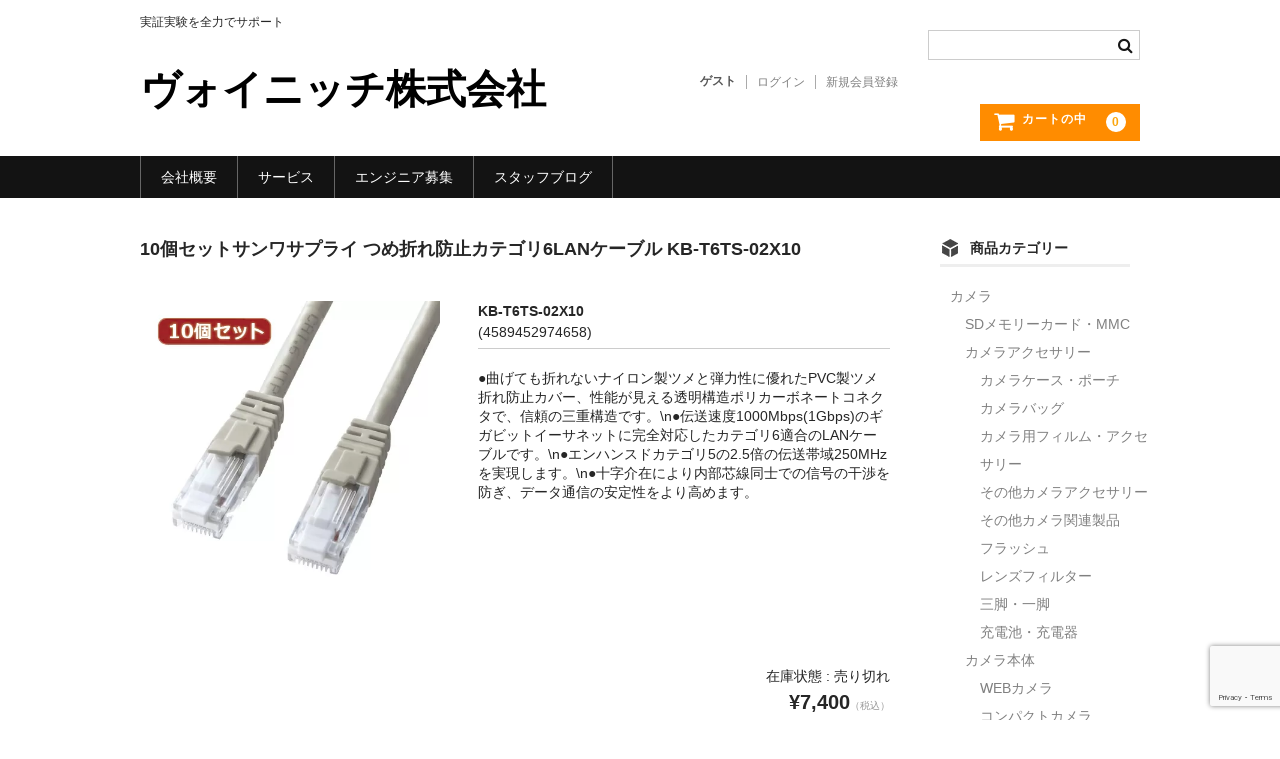

--- FILE ---
content_type: text/html; charset=UTF-8
request_url: https://maruainfo.com/shop/4589452974658
body_size: 17494
content:
<!DOCTYPE html>
<html lang="ja">
<head>
<!-- wexal_pst_init.js does not exist -->
<!-- engagement_delay.js does not exist -->
<link rel="dns-prefetch" href="//www.google.com/">
<link rel="preconnect" href="//www.google.com/">
<meta charset="UTF-8"/>
<meta name="viewport" content="width=device-width, user-scalable=no">
<meta name="format-detection" content="telephone=no"/>
<title>10個セットサンワサプライ つめ折れ防止カテゴリ6LANケーブル KB-T6TS-02X10 | ヴォイニッチ株式会社</title>
<meta name='robots' content='max-image-preview:large'/>
<script type="text/javascript">
/* <![CDATA[ */
window._wpemojiSettings = {"baseUrl":"https:\/\/s.w.org\/images\/core\/emoji\/16.0.1\/72x72\/","ext":".png","svgUrl":"https:\/\/s.w.org\/images\/core\/emoji\/16.0.1\/svg\/","svgExt":".svg","source":{"concatemoji":"https:\/\/maruainfo.com\/wp-includes\/js\/wp-emoji-release.min.js?ver=6.8.3"}};
/*! This file is auto-generated */
!function(s,n){var o,i,e;function c(e){try{var t={supportTests:e,timestamp:(new Date).valueOf()};sessionStorage.setItem(o,JSON.stringify(t))}catch(e){}}function p(e,t,n){e.clearRect(0,0,e.canvas.width,e.canvas.height),e.fillText(t,0,0);var t=new Uint32Array(e.getImageData(0,0,e.canvas.width,e.canvas.height).data),a=(e.clearRect(0,0,e.canvas.width,e.canvas.height),e.fillText(n,0,0),new Uint32Array(e.getImageData(0,0,e.canvas.width,e.canvas.height).data));return t.every(function(e,t){return e===a[t]})}function u(e,t){e.clearRect(0,0,e.canvas.width,e.canvas.height),e.fillText(t,0,0);for(var n=e.getImageData(16,16,1,1),a=0;a<n.data.length;a++)if(0!==n.data[a])return!1;return!0}function f(e,t,n,a){switch(t){case"flag":return n(e,"\ud83c\udff3\ufe0f\u200d\u26a7\ufe0f","\ud83c\udff3\ufe0f\u200b\u26a7\ufe0f")?!1:!n(e,"\ud83c\udde8\ud83c\uddf6","\ud83c\udde8\u200b\ud83c\uddf6")&&!n(e,"\ud83c\udff4\udb40\udc67\udb40\udc62\udb40\udc65\udb40\udc6e\udb40\udc67\udb40\udc7f","\ud83c\udff4\u200b\udb40\udc67\u200b\udb40\udc62\u200b\udb40\udc65\u200b\udb40\udc6e\u200b\udb40\udc67\u200b\udb40\udc7f");case"emoji":return!a(e,"\ud83e\udedf")}return!1}function g(e,t,n,a){var r="undefined"!=typeof WorkerGlobalScope&&self instanceof WorkerGlobalScope?new OffscreenCanvas(300,150):s.createElement("canvas"),o=r.getContext("2d",{willReadFrequently:!0}),i=(o.textBaseline="top",o.font="600 32px Arial",{});return e.forEach(function(e){i[e]=t(o,e,n,a)}),i}function t(e){var t=s.createElement("script");t.src=e,t.defer=!0,s.head.appendChild(t)}"undefined"!=typeof Promise&&(o="wpEmojiSettingsSupports",i=["flag","emoji"],n.supports={everything:!0,everythingExceptFlag:!0},e=new Promise(function(e){s.addEventListener("DOMContentLoaded",e,{once:!0})}),new Promise(function(t){var n=function(){try{var e=JSON.parse(sessionStorage.getItem(o));if("object"==typeof e&&"number"==typeof e.timestamp&&(new Date).valueOf()<e.timestamp+604800&&"object"==typeof e.supportTests)return e.supportTests}catch(e){}return null}();if(!n){if("undefined"!=typeof Worker&&"undefined"!=typeof OffscreenCanvas&&"undefined"!=typeof URL&&URL.createObjectURL&&"undefined"!=typeof Blob)try{var e="postMessage("+g.toString()+"("+[JSON.stringify(i),f.toString(),p.toString(),u.toString()].join(",")+"));",a=new Blob([e],{type:"text/javascript"}),r=new Worker(URL.createObjectURL(a),{name:"wpTestEmojiSupports"});return void(r.onmessage=function(e){c(n=e.data),r.terminate(),t(n)})}catch(e){}c(n=g(i,f,p,u))}t(n)}).then(function(e){for(var t in e)n.supports[t]=e[t],n.supports.everything=n.supports.everything&&n.supports[t],"flag"!==t&&(n.supports.everythingExceptFlag=n.supports.everythingExceptFlag&&n.supports[t]);n.supports.everythingExceptFlag=n.supports.everythingExceptFlag&&!n.supports.flag,n.DOMReady=!1,n.readyCallback=function(){n.DOMReady=!0}}).then(function(){return e}).then(function(){var e;n.supports.everything||(n.readyCallback(),(e=n.source||{}).concatemoji?t(e.concatemoji):e.wpemoji&&e.twemoji&&(t(e.twemoji),t(e.wpemoji)))}))}((window,document),window._wpemojiSettings);
/* ]]> */
</script>
<link rel='stylesheet' id='wp-block-library-css' href='https://maruainfo.com/wp-includes/css/dist/block-library/style.min.css?ver=6.8.3' type='text/css' media='all'/>
<style id='classic-theme-styles-inline-css' type='text/css'>
/*! This file is auto-generated */
.wp-block-button__link{color:#fff;background-color:#32373c;border-radius:9999px;box-shadow:none;text-decoration:none;padding:calc(.667em + 2px) calc(1.333em + 2px);font-size:1.125em}.wp-block-file__button{background:#32373c;color:#fff;text-decoration:none}
</style>
<style id='global-styles-inline-css' type='text/css'>
:root{--wp--preset--aspect-ratio--square: 1;--wp--preset--aspect-ratio--4-3: 4/3;--wp--preset--aspect-ratio--3-4: 3/4;--wp--preset--aspect-ratio--3-2: 3/2;--wp--preset--aspect-ratio--2-3: 2/3;--wp--preset--aspect-ratio--16-9: 16/9;--wp--preset--aspect-ratio--9-16: 9/16;--wp--preset--color--black: #000000;--wp--preset--color--cyan-bluish-gray: #abb8c3;--wp--preset--color--white: #ffffff;--wp--preset--color--pale-pink: #f78da7;--wp--preset--color--vivid-red: #cf2e2e;--wp--preset--color--luminous-vivid-orange: #ff6900;--wp--preset--color--luminous-vivid-amber: #fcb900;--wp--preset--color--light-green-cyan: #7bdcb5;--wp--preset--color--vivid-green-cyan: #00d084;--wp--preset--color--pale-cyan-blue: #8ed1fc;--wp--preset--color--vivid-cyan-blue: #0693e3;--wp--preset--color--vivid-purple: #9b51e0;--wp--preset--gradient--vivid-cyan-blue-to-vivid-purple: linear-gradient(135deg,rgba(6,147,227,1) 0%,rgb(155,81,224) 100%);--wp--preset--gradient--light-green-cyan-to-vivid-green-cyan: linear-gradient(135deg,rgb(122,220,180) 0%,rgb(0,208,130) 100%);--wp--preset--gradient--luminous-vivid-amber-to-luminous-vivid-orange: linear-gradient(135deg,rgba(252,185,0,1) 0%,rgba(255,105,0,1) 100%);--wp--preset--gradient--luminous-vivid-orange-to-vivid-red: linear-gradient(135deg,rgba(255,105,0,1) 0%,rgb(207,46,46) 100%);--wp--preset--gradient--very-light-gray-to-cyan-bluish-gray: linear-gradient(135deg,rgb(238,238,238) 0%,rgb(169,184,195) 100%);--wp--preset--gradient--cool-to-warm-spectrum: linear-gradient(135deg,rgb(74,234,220) 0%,rgb(151,120,209) 20%,rgb(207,42,186) 40%,rgb(238,44,130) 60%,rgb(251,105,98) 80%,rgb(254,248,76) 100%);--wp--preset--gradient--blush-light-purple: linear-gradient(135deg,rgb(255,206,236) 0%,rgb(152,150,240) 100%);--wp--preset--gradient--blush-bordeaux: linear-gradient(135deg,rgb(254,205,165) 0%,rgb(254,45,45) 50%,rgb(107,0,62) 100%);--wp--preset--gradient--luminous-dusk: linear-gradient(135deg,rgb(255,203,112) 0%,rgb(199,81,192) 50%,rgb(65,88,208) 100%);--wp--preset--gradient--pale-ocean: linear-gradient(135deg,rgb(255,245,203) 0%,rgb(182,227,212) 50%,rgb(51,167,181) 100%);--wp--preset--gradient--electric-grass: linear-gradient(135deg,rgb(202,248,128) 0%,rgb(113,206,126) 100%);--wp--preset--gradient--midnight: linear-gradient(135deg,rgb(2,3,129) 0%,rgb(40,116,252) 100%);--wp--preset--font-size--small: 13px;--wp--preset--font-size--medium: 20px;--wp--preset--font-size--large: 36px;--wp--preset--font-size--x-large: 42px;--wp--preset--spacing--20: 0.44rem;--wp--preset--spacing--30: 0.67rem;--wp--preset--spacing--40: 1rem;--wp--preset--spacing--50: 1.5rem;--wp--preset--spacing--60: 2.25rem;--wp--preset--spacing--70: 3.38rem;--wp--preset--spacing--80: 5.06rem;--wp--preset--shadow--natural: 6px 6px 9px rgba(0, 0, 0, 0.2);--wp--preset--shadow--deep: 12px 12px 50px rgba(0, 0, 0, 0.4);--wp--preset--shadow--sharp: 6px 6px 0px rgba(0, 0, 0, 0.2);--wp--preset--shadow--outlined: 6px 6px 0px -3px rgba(255, 255, 255, 1), 6px 6px rgba(0, 0, 0, 1);--wp--preset--shadow--crisp: 6px 6px 0px rgba(0, 0, 0, 1);}:where(.is-layout-flex){gap: 0.5em;}:where(.is-layout-grid){gap: 0.5em;}body .is-layout-flex{display: flex;}.is-layout-flex{flex-wrap: wrap;align-items: center;}.is-layout-flex > :is(*, div){margin: 0;}body .is-layout-grid{display: grid;}.is-layout-grid > :is(*, div){margin: 0;}:where(.wp-block-columns.is-layout-flex){gap: 2em;}:where(.wp-block-columns.is-layout-grid){gap: 2em;}:where(.wp-block-post-template.is-layout-flex){gap: 1.25em;}:where(.wp-block-post-template.is-layout-grid){gap: 1.25em;}.has-black-color{color: var(--wp--preset--color--black) !important;}.has-cyan-bluish-gray-color{color: var(--wp--preset--color--cyan-bluish-gray) !important;}.has-white-color{color: var(--wp--preset--color--white) !important;}.has-pale-pink-color{color: var(--wp--preset--color--pale-pink) !important;}.has-vivid-red-color{color: var(--wp--preset--color--vivid-red) !important;}.has-luminous-vivid-orange-color{color: var(--wp--preset--color--luminous-vivid-orange) !important;}.has-luminous-vivid-amber-color{color: var(--wp--preset--color--luminous-vivid-amber) !important;}.has-light-green-cyan-color{color: var(--wp--preset--color--light-green-cyan) !important;}.has-vivid-green-cyan-color{color: var(--wp--preset--color--vivid-green-cyan) !important;}.has-pale-cyan-blue-color{color: var(--wp--preset--color--pale-cyan-blue) !important;}.has-vivid-cyan-blue-color{color: var(--wp--preset--color--vivid-cyan-blue) !important;}.has-vivid-purple-color{color: var(--wp--preset--color--vivid-purple) !important;}.has-black-background-color{background-color: var(--wp--preset--color--black) !important;}.has-cyan-bluish-gray-background-color{background-color: var(--wp--preset--color--cyan-bluish-gray) !important;}.has-white-background-color{background-color: var(--wp--preset--color--white) !important;}.has-pale-pink-background-color{background-color: var(--wp--preset--color--pale-pink) !important;}.has-vivid-red-background-color{background-color: var(--wp--preset--color--vivid-red) !important;}.has-luminous-vivid-orange-background-color{background-color: var(--wp--preset--color--luminous-vivid-orange) !important;}.has-luminous-vivid-amber-background-color{background-color: var(--wp--preset--color--luminous-vivid-amber) !important;}.has-light-green-cyan-background-color{background-color: var(--wp--preset--color--light-green-cyan) !important;}.has-vivid-green-cyan-background-color{background-color: var(--wp--preset--color--vivid-green-cyan) !important;}.has-pale-cyan-blue-background-color{background-color: var(--wp--preset--color--pale-cyan-blue) !important;}.has-vivid-cyan-blue-background-color{background-color: var(--wp--preset--color--vivid-cyan-blue) !important;}.has-vivid-purple-background-color{background-color: var(--wp--preset--color--vivid-purple) !important;}.has-black-border-color{border-color: var(--wp--preset--color--black) !important;}.has-cyan-bluish-gray-border-color{border-color: var(--wp--preset--color--cyan-bluish-gray) !important;}.has-white-border-color{border-color: var(--wp--preset--color--white) !important;}.has-pale-pink-border-color{border-color: var(--wp--preset--color--pale-pink) !important;}.has-vivid-red-border-color{border-color: var(--wp--preset--color--vivid-red) !important;}.has-luminous-vivid-orange-border-color{border-color: var(--wp--preset--color--luminous-vivid-orange) !important;}.has-luminous-vivid-amber-border-color{border-color: var(--wp--preset--color--luminous-vivid-amber) !important;}.has-light-green-cyan-border-color{border-color: var(--wp--preset--color--light-green-cyan) !important;}.has-vivid-green-cyan-border-color{border-color: var(--wp--preset--color--vivid-green-cyan) !important;}.has-pale-cyan-blue-border-color{border-color: var(--wp--preset--color--pale-cyan-blue) !important;}.has-vivid-cyan-blue-border-color{border-color: var(--wp--preset--color--vivid-cyan-blue) !important;}.has-vivid-purple-border-color{border-color: var(--wp--preset--color--vivid-purple) !important;}.has-vivid-cyan-blue-to-vivid-purple-gradient-background{background: var(--wp--preset--gradient--vivid-cyan-blue-to-vivid-purple) !important;}.has-light-green-cyan-to-vivid-green-cyan-gradient-background{background: var(--wp--preset--gradient--light-green-cyan-to-vivid-green-cyan) !important;}.has-luminous-vivid-amber-to-luminous-vivid-orange-gradient-background{background: var(--wp--preset--gradient--luminous-vivid-amber-to-luminous-vivid-orange) !important;}.has-luminous-vivid-orange-to-vivid-red-gradient-background{background: var(--wp--preset--gradient--luminous-vivid-orange-to-vivid-red) !important;}.has-very-light-gray-to-cyan-bluish-gray-gradient-background{background: var(--wp--preset--gradient--very-light-gray-to-cyan-bluish-gray) !important;}.has-cool-to-warm-spectrum-gradient-background{background: var(--wp--preset--gradient--cool-to-warm-spectrum) !important;}.has-blush-light-purple-gradient-background{background: var(--wp--preset--gradient--blush-light-purple) !important;}.has-blush-bordeaux-gradient-background{background: var(--wp--preset--gradient--blush-bordeaux) !important;}.has-luminous-dusk-gradient-background{background: var(--wp--preset--gradient--luminous-dusk) !important;}.has-pale-ocean-gradient-background{background: var(--wp--preset--gradient--pale-ocean) !important;}.has-electric-grass-gradient-background{background: var(--wp--preset--gradient--electric-grass) !important;}.has-midnight-gradient-background{background: var(--wp--preset--gradient--midnight) !important;}.has-small-font-size{font-size: var(--wp--preset--font-size--small) !important;}.has-medium-font-size{font-size: var(--wp--preset--font-size--medium) !important;}.has-large-font-size{font-size: var(--wp--preset--font-size--large) !important;}.has-x-large-font-size{font-size: var(--wp--preset--font-size--x-large) !important;}
:where(.wp-block-post-template.is-layout-flex){gap: 1.25em;}:where(.wp-block-post-template.is-layout-grid){gap: 1.25em;}
:where(.wp-block-columns.is-layout-flex){gap: 2em;}:where(.wp-block-columns.is-layout-grid){gap: 2em;}
:root :where(.wp-block-pullquote){font-size: 1.5em;line-height: 1.6;}
</style>
<link rel='stylesheet' id='contact-form-7-confirm-css' href='https://maruainfo.com/wp-content/plugins/contact-form-7-add-confirm/includes/css/styles.css?ver=5.1' type='text/css' media='all'/>
<link rel='stylesheet' id='wc-basic-style-css' href='https://maruainfo.com/wp-content/themes/welcart_basic/style.css?ver=1.7.7' type='text/css' media='all'/>
<link rel='stylesheet' id='font-awesome-css' href='https://maruainfo.com/wp-content/themes/welcart_basic/font-awesome/font-awesome.min.css?ver=1.0' type='text/css' media='all'/>
<link rel='stylesheet' id='luminous-basic-css-css' href='https://maruainfo.com/wp-content/themes/welcart_basic/css/luminous-basic.css?ver=1.0' type='text/css' media='all'/>
<link rel='stylesheet' id='usces_default_css-css' href='https://maruainfo.com/wp-content/plugins/usc-e-shop/css/usces_default.css?ver=2.11.27.2601211' type='text/css' media='all'/>
<link rel='stylesheet' id='theme_cart_css-css' href='https://maruainfo.com/wp-content/themes/welcart_basic/usces_cart.css?ver=2.11.27.2601211' type='text/css' media='all'/>
<script type="text/javascript" src="https://maruainfo.com/wp-includes/js/jquery/jquery.min.js?ver=3.7.1" id="jquery-core-js"></script>
<script type="text/javascript" src="https://maruainfo.com/wp-includes/js/jquery/jquery-migrate.min.js?ver=3.4.1" id="jquery-migrate-js"></script>
<script type="text/javascript" src="https://maruainfo.com/wp-content/themes/welcart_basic/js/front-customized.js?ver=1.0" id="wc-basic-js-js"></script>
<link rel="alternate" title="JSON" type="application/json" href="https://maruainfo.com/wp-json/wp/v2/posts/176459"/>
<meta name="generator" content="WordPress 6.8.3"/>
<link rel="canonical" href="https://maruainfo.com/shop/4589452974658"/>
<meta property="og:title" content="KB-T6TS-02X10">
<meta property="og:type" content="product">
<meta property="og:description" content="10個セットサンワサプライ つめ折れ防止カテゴリ6LANケーブル KB-T6TS-02X10">
<meta property="og:url" content="https://maruainfo.com/shop/4589452974658">
<meta property="og:image" content="https://maruainfo.com/wp-content/uploads/2020/05/4589452974658-500.jpg">
<meta property="og:site_name" content="ヴォイニッチ株式会社">
<script type="application/ld+json">{"@context":"https:\/\/schema.org\/","@type":"Product","name":"KB-T6TS-02X10","image":"https:\/\/maruainfo.com\/wp-content\/uploads\/2020\/05\/4589452974658-500.jpg","description":"","productID":"4589452974658","offers":{"@type":"Offer","sku":"4589452974658-4589452974658","priceCurrency":"JPY","price":7400,"availability":"https:\/\/schema.org\/SoldOut"}}</script><link rel="icon" href="https://maruainfo.com/wp-content/uploads/2019/07/maruei_201907_icon-100x100.png" sizes="32x32"/>
<link rel="icon" href="https://maruainfo.com/wp-content/uploads/2019/07/maruei_201907_icon.png" sizes="192x192"/>
<link rel="apple-touch-icon" href="https://maruainfo.com/wp-content/uploads/2019/07/maruei_201907_icon.png"/>
<meta name="msapplication-TileImage" content="https://maruainfo.com/wp-content/uploads/2019/07/maruei_201907_icon.png"/>
</head>
<body class="wp-singular post-template-default single single-post postid-176459 single-format-standard wp-theme-welcart_basic">
<header id="masthead" class="site-header" role="banner">
<div class="inner cf">
<p class="site-description">実証実験を全力でサポート</p>
<div class="site-title"><a href="https://maruainfo.com/" title="ヴォイニッチ株式会社" rel="home">ヴォイニッチ株式会社</a></div>
<div class="snav cf">
<div class="search-box">
<i class="fa fa-search"></i>
<form role="search" method="get" action="https://maruainfo.com/">
<div class="s-box">
<input type="text" value="" name="s" id="head-s-text" class="search-text"/>
<input type="submit" id="head-s-submit" class="searchsubmit" value="&#xf002;"/>
</div>
</form>	</div><!-- .search-box -->
<div class="membership">
<i class="fa fa-user"></i>
<ul class="cf">
<li>ゲスト</li>
<li><a href="https://maruainfo.com/usces-member/?usces_page=login" class="usces_login_a">ログイン</a></li>
<li><a href="https://maruainfo.com/usces-member/?usces_page=newmember">新規会員登録</a></li>
</ul>
</div><!-- .membership -->
<div class="incart-btn">
<a href="https://maruainfo.com/usces-cart/">
<i class="fa fa-shopping-cart"><span>カートの中</span></i>
<span class="total-quant">0</span>
</a>
</div><!-- .incart-btn -->
</div><!-- .snav -->
</div><!-- .inner -->
<nav id="site-navigation" class="main-navigation" role="navigation">
<label for="panel"><span></span></label>
<input type="checkbox" id="panel" class="on-off"/>
<div class="nav-menu-open"><ul id="menu-topmenu" class="header-nav-container cf"><li id="menu-item-265464" class="menu-item menu-item-type-post_type menu-item-object-page menu-item-265464"><a href="https://maruainfo.com/company-overview/">会社概要</a></li>
<li id="menu-item-172667" class="menu-item menu-item-type-post_type menu-item-object-page menu-item-172667"><a href="https://maruainfo.com/service/">サービス</a></li>
<li id="menu-item-265465" class="menu-item menu-item-type-post_type menu-item-object-page menu-item-265465"><a href="https://maruainfo.com/hiring">エンジニア募集</a></li>
<li id="menu-item-44175" class="menu-item menu-item-type-custom menu-item-object-custom menu-item-has-children menu-item-44175"><a href="https://maruainfo.com/author/murakami-hideo/">スタッフブログ</a>
<ul class="sub-menu">
<li id="menu-item-20734" class="menu-item menu-item-type-taxonomy menu-item-object-category menu-item-20734"><a href="https://maruainfo.com/category/blog/health/">健康になりたい</a></li>
<li id="menu-item-20733" class="menu-item menu-item-type-taxonomy menu-item-object-category menu-item-20733"><a href="https://maruainfo.com/category/blog/toy/">おもちゃ</a></li>
<li id="menu-item-20956" class="menu-item menu-item-type-taxonomy menu-item-object-category menu-item-20956"><a href="https://maruainfo.com/category/anti-crime/">防犯</a></li>
<li id="menu-item-20732" class="menu-item menu-item-type-taxonomy menu-item-object-category menu-item-20732"><a href="https://maruainfo.com/category/item/itemgenre/consumer-electronics/">家電</a></li>
<li id="menu-item-20736" class="menu-item menu-item-type-taxonomy menu-item-object-category menu-item-20736"><a href="https://maruainfo.com/category/blog/office-supply/">事務機器</a></li>
<li id="menu-item-20737" class="menu-item menu-item-type-taxonomy menu-item-object-category menu-item-20737"><a href="https://maruainfo.com/category/blog/gardening/">園芸</a></li>
</ul>
</li>
</ul></div>	</nav><!-- #site-navigation -->
</header><!-- #masthead -->
<div id="main" class="wrapper two-column right-set">
<div id="primary" class="site-content">
<div id="content" role="main">
<article class="post-176459 post type-post status-publish format-standard category-lan-cable category-item" id="post-176459">
<header class="item-header">
<h1 class="item_page_title">10個セットサンワサプライ つめ折れ防止カテゴリ6LANケーブル KB-T6TS-02X10</h1>
</header><!-- .item-header -->
<div class="storycontent">
<div id="itempage">
<div id="img-box">
<div class="itemimg">
<a href="https://maruainfo.com/wp-content/uploads/2020/05/4589452974658-500.jpg">
<img width="335" height="335" src="https://maruainfo.com/wp-content/uploads/2020/05/4589452974658-500.jpg" class="attachment-335x335 size-335x335" alt="10個セットサンワサプライ つめ折れ防止カテゴリ6LANケーブル KB-T6TS-02X10" decoding="async" fetchpriority="high" srcset="https://maruainfo.com/wp-content/uploads/2020/05/4589452974658-500.jpg 500w, https://maruainfo.com/wp-content/uploads/2020/05/4589452974658-500-300x300.jpg 300w, https://maruainfo.com/wp-content/uploads/2020/05/4589452974658-500-100x100.jpg 100w" sizes="(max-width: 335px) 100vw, 335px"/>	</a>
</div>
</div><!-- #img-box -->
<div class="detail-box">
<h2 class="item-name">KB-T6TS-02X10</h2>
<div class="itemcode">(4589452974658)</div>
<div class="item-description">
<p>●曲げても折れないナイロン製ツメと弾力性に優れたPVC製ツメ折れ防止カバー、性能が見える透明構造ポリカーボネートコネクタで、信頼の三重構造です。\n●伝送速度1000Mbps(1Gbps)のギガビットイーサネットに完全対応したカテゴリ6適合のLANケーブルです。\n●エンハンスドカテゴリ5の2.5倍の伝送帯域250MHzを実現します。\n●十字介在により内部芯線同士での信号の干渉を防ぎ、データ通信の安定性をより高めます。</p>
</div>
</div><!-- .detail-box -->
<div class="item-info">
<form action="https://maruainfo.com/usces-cart/" method="post">
<div class="skuform">
<div class="field">
<div class="zaikostatus">在庫状態 : 売り切れ</div>
<div class="field_price">
¥7,400<em class="tax">（税込）</em>	</div>
</div>
<div class="itemsoldout">只今お取扱い出来ません</div>
<div class="error_message"></div>
</div><!-- .skuform -->
</form>
</div><!-- .item-info -->
</div><!-- #itemspage -->
</div><!-- .storycontent -->
</article>
</div><!-- #content -->
</div><!-- #primary -->
<aside id="secondary" class="widget-area" role="complementary">
<section id="welcart_category-3" class="widget widget_welcart_category"><h3 class="widget_title"><img src="https://maruainfo.com/wp-content/themes/welcart_basic/images/category.png" alt="商品カテゴリー"/>商品カテゴリー</h3>
<ul class="ucart_widget_body">
<li class="cat-item cat-item-7741"><a href="https://maruainfo.com/category/item/itemgenre/camera/">カメラ</a>
<ul class='children'>
<li class="cat-item cat-item-7768"><a href="https://maruainfo.com/category/item/itemgenre/camera/sd-memory-card-mmc/">SDメモリーカード・MMC</a>
</li>
<li class="cat-item cat-item-7742"><a href="https://maruainfo.com/category/item/itemgenre/camera/camera-accessories/">カメラアクセサリー</a>
<ul class='children'>
<li class="cat-item cat-item-7748"><a href="https://maruainfo.com/category/item/itemgenre/camera/camera-accessories/camera-case-pouch/">カメラケース・ポーチ</a>
</li>
<li class="cat-item cat-item-7747"><a href="https://maruainfo.com/category/item/itemgenre/camera/camera-accessories/camera-bag/">カメラバッグ</a>
</li>
<li class="cat-item cat-item-7751"><a href="https://maruainfo.com/category/item/itemgenre/camera/camera-accessories/camera-film-accessories/">カメラ用フィルム・アクセサリー</a>
</li>
<li class="cat-item cat-item-7752"><a href="https://maruainfo.com/category/item/itemgenre/camera/camera-accessories/other-camera-accessories/">その他カメラアクセサリー</a>
</li>
<li class="cat-item cat-item-7750"><a href="https://maruainfo.com/category/item/itemgenre/camera/camera-accessories/other-camera-related-products/">その他カメラ関連製品</a>
</li>
<li class="cat-item cat-item-7745"><a href="https://maruainfo.com/category/item/itemgenre/camera/camera-accessories/flash/">フラッシュ</a>
</li>
<li class="cat-item cat-item-7746"><a href="https://maruainfo.com/category/item/itemgenre/camera/camera-accessories/lens-filter/">レンズフィルター</a>
</li>
<li class="cat-item cat-item-7743"><a href="https://maruainfo.com/category/item/itemgenre/camera/camera-accessories/tripod-a-monopod/">三脚・一脚</a>
</li>
<li class="cat-item cat-item-7744"><a href="https://maruainfo.com/category/item/itemgenre/camera/camera-accessories/rechargeable-battery-charger/">充電池・充電器</a>
</li>
</ul>
</li>
<li class="cat-item cat-item-7761"><a href="https://maruainfo.com/category/item/itemgenre/camera/camera-accessories-camera-2/">カメラ本体</a>
<ul class='children'>
<li class="cat-item cat-item-7764"><a href="https://maruainfo.com/category/item/itemgenre/camera/camera-accessories-camera-2/web-camera/">WEBカメラ</a>
</li>
<li class="cat-item cat-item-7766"><a href="https://maruainfo.com/category/item/itemgenre/camera/camera-accessories-camera-2/compact-camera/">コンパクトカメラ</a>
</li>
<li class="cat-item cat-item-7765"><a href="https://maruainfo.com/category/item/itemgenre/camera/camera-accessories-camera-2/network-camera/">ネットワークカメラ</a>
</li>
<li class="cat-item cat-item-7763"><a href="https://maruainfo.com/category/item/itemgenre/camera/camera-accessories-camera-2/video-camera/">ビデオカメラ</a>
</li>
</ul>
</li>
<li class="cat-item cat-item-7753"><a href="https://maruainfo.com/category/item/itemgenre/camera/camera-accessories-camera/">カメラ関連製品</a>
<ul class='children'>
<li class="cat-item cat-item-7757"><a href="https://maruainfo.com/category/item/itemgenre/camera/camera-accessories-camera/card-reader/">カードリーダー</a>
</li>
<li class="cat-item cat-item-7755"><a href="https://maruainfo.com/category/item/itemgenre/camera/camera-accessories-camera/binoculars-single-glasses/">双眼鏡・単眼鏡</a>
</li>
<li class="cat-item cat-item-7756"><a href="https://maruainfo.com/category/item/itemgenre/camera/camera-accessories-camera/astronomical-telescope/">天体望遠鏡</a>
</li>
<li class="cat-item cat-item-7760"><a href="https://maruainfo.com/category/item/itemgenre/camera/camera-accessories-camera/photographic-equipment/">撮影機材</a>
</li>
<li class="cat-item cat-item-7758"><a href="https://maruainfo.com/category/item/itemgenre/camera/camera-accessories-camera/image-editing-software/">画像編集ソフト</a>
</li>
<li class="cat-item cat-item-7759"><a href="https://maruainfo.com/category/item/itemgenre/camera/camera-accessories-camera/microscope/">顕微鏡</a>
</li>
</ul>
</li>
<li class="cat-item cat-item-7762"><a href="https://maruainfo.com/category/item/itemgenre/camera/digital-camera/">デジタルカメラ</a>
</li>
<li class="cat-item cat-item-7767"><a href="https://maruainfo.com/category/item/itemgenre/camera/camera-accessories-camera-3/">フラッシュメモリー</a>
<ul class='children'>
<li class="cat-item cat-item-7929"><a href="https://maruainfo.com/category/item/itemgenre/camera/camera-accessories-camera-3/usb-memory/">USBメモリー</a>
</li>
<li class="cat-item cat-item-7930"><a href="https://maruainfo.com/category/item/itemgenre/camera/camera-accessories-camera-3/compact-flash/">コンパクトフラッシュ</a>
</li>
<li class="cat-item cat-item-7769"><a href="https://maruainfo.com/category/item/itemgenre/camera/camera-accessories-camera-3/memory-stick/">メモリースティック</a>
</li>
</ul>
</li>
</ul>
</li>
<li class="cat-item cat-item-7773"><a href="https://maruainfo.com/category/item/itemgenre/smartphone-tablet-mobile-phone/">スマートフォン・タブレット・携帯電話</a>
<ul class='children'>
<li class="cat-item cat-item-7774"><a href="https://maruainfo.com/category/item/itemgenre/smartphone-tablet-mobile-phone/ipad/">iPad</a>
<ul class='children'>
<li class="cat-item cat-item-7775"><a href="https://maruainfo.com/category/item/itemgenre/smartphone-tablet-mobile-phone/ipad/ipad-case/">iPadケース</a>
</li>
<li class="cat-item cat-item-7781"><a href="https://maruainfo.com/category/item/itemgenre/smartphone-tablet-mobile-phone/ipad/keyboard/">キーボード</a>
</li>
<li class="cat-item cat-item-7778"><a href="https://maruainfo.com/category/item/itemgenre/smartphone-tablet-mobile-phone/ipad/cable/">ケーブル</a>
</li>
<li class="cat-item cat-item-7779"><a href="https://maruainfo.com/category/item/itemgenre/smartphone-tablet-mobile-phone/ipad/stand/">スタンド</a>
</li>
<li class="cat-item cat-item-7782"><a href="https://maruainfo.com/category/item/itemgenre/smartphone-tablet-mobile-phone/ipad/speaker/">スピーカー</a>
</li>
<li class="cat-item cat-item-7784"><a href="https://maruainfo.com/category/item/itemgenre/smartphone-tablet-mobile-phone/ipad/other-accessories/">その他アクセサリー</a>
</li>
<li class="cat-item cat-item-7780"><a href="https://maruainfo.com/category/item/itemgenre/smartphone-tablet-mobile-phone/ipad/touch-pen/">タッチペン</a>
</li>
<li class="cat-item cat-item-7776"><a href="https://maruainfo.com/category/item/itemgenre/smartphone-tablet-mobile-phone/ipad/protective-seal/">保護シール</a>
</li>
<li class="cat-item cat-item-7777"><a href="https://maruainfo.com/category/item/itemgenre/smartphone-tablet-mobile-phone/ipad/charger/">充電器</a>
</li>
<li class="cat-item cat-item-7783"><a href="https://maruainfo.com/category/item/itemgenre/smartphone-tablet-mobile-phone/ipad/automotive-accessories/">車載アクセサリー</a>
</li>
</ul>
</li>
<li class="cat-item cat-item-7785"><a href="https://maruainfo.com/category/item/itemgenre/smartphone-tablet-mobile-phone/iphone/">iPhone</a>
<ul class='children'>
<li class="cat-item cat-item-9059"><a href="https://maruainfo.com/category/item/itemgenre/smartphone-tablet-mobile-phone/iphone/iphone11promax-case/">iPhone11ProMaxケース</a>
</li>
<li class="cat-item cat-item-9060"><a href="https://maruainfo.com/category/item/itemgenre/smartphone-tablet-mobile-phone/iphone/iphone11promax-protective-film/">iPhone11ProMax保護フィルム</a>
</li>
<li class="cat-item cat-item-9061"><a href="https://maruainfo.com/category/item/itemgenre/smartphone-tablet-mobile-phone/iphone/iphone11pro-case/">iPhone11Proケース</a>
</li>
<li class="cat-item cat-item-9062"><a href="https://maruainfo.com/category/item/itemgenre/smartphone-tablet-mobile-phone/iphone/iphone11pro-protective-film/">iPhone11Pro保護フィルム</a>
</li>
<li class="cat-item cat-item-9063"><a href="https://maruainfo.com/category/item/itemgenre/smartphone-tablet-mobile-phone/iphone/iphone11-case/">iPhone11ケース</a>
</li>
<li class="cat-item cat-item-9064"><a href="https://maruainfo.com/category/item/itemgenre/smartphone-tablet-mobile-phone/iphone/iphone11-protective-film/">iPhone11保護フィルム</a>
</li>
<li class="cat-item cat-item-9065"><a href="https://maruainfo.com/category/item/itemgenre/smartphone-tablet-mobile-phone/iphone/iphone6plus-case/">iPhone6PLUSケース</a>
</li>
<li class="cat-item cat-item-9066"><a href="https://maruainfo.com/category/item/itemgenre/smartphone-tablet-mobile-phone/iphone/iphone6plus-protective-film/">iPhone6PLUS保護フィルム</a>
</li>
<li class="cat-item cat-item-7795"><a href="https://maruainfo.com/category/item/itemgenre/smartphone-tablet-mobile-phone/iphone/iphone6-%e2%80%8b%e2%80%8bcase/">iPhone6ケース</a>
</li>
<li class="cat-item cat-item-7792"><a href="https://maruainfo.com/category/item/itemgenre/smartphone-tablet-mobile-phone/iphone/iphone6-%e2%80%8b%e2%80%8bprotective-film/">iPhone6保護フィルム</a>
</li>
<li class="cat-item cat-item-9067"><a href="https://maruainfo.com/category/item/itemgenre/smartphone-tablet-mobile-phone/iphone/iphone7plus-case/">iPhone7PLUSケース</a>
</li>
<li class="cat-item cat-item-9068"><a href="https://maruainfo.com/category/item/itemgenre/smartphone-tablet-mobile-phone/iphone/iphone7-case/">iPhone7ケース</a>
</li>
<li class="cat-item cat-item-9069"><a href="https://maruainfo.com/category/item/itemgenre/smartphone-tablet-mobile-phone/iphone/iphone7-protective-film/">iPhone7保護フィルム</a>
</li>
<li class="cat-item cat-item-9070"><a href="https://maruainfo.com/category/item/itemgenre/smartphone-tablet-mobile-phone/iphone/iphone8plus-case/">iPhone8PLUSケース</a>
</li>
<li class="cat-item cat-item-9071"><a href="https://maruainfo.com/category/item/itemgenre/smartphone-tablet-mobile-phone/iphone/iphone8plus-protective-film/">iPhone8PLUS保護フィルム</a>
</li>
<li class="cat-item cat-item-9072"><a href="https://maruainfo.com/category/item/itemgenre/smartphone-tablet-mobile-phone/iphone/iphone8-case/">iPhone8ケース</a>
</li>
<li class="cat-item cat-item-9073"><a href="https://maruainfo.com/category/item/itemgenre/smartphone-tablet-mobile-phone/iphone/iphone8-protective-film/">iPhone8保護フィルム</a>
</li>
<li class="cat-item cat-item-9074"><a href="https://maruainfo.com/category/item/itemgenre/smartphone-tablet-mobile-phone/iphone/iphonese-case/">iPhoneSEケース</a>
</li>
<li class="cat-item cat-item-9075"><a href="https://maruainfo.com/category/item/itemgenre/smartphone-tablet-mobile-phone/iphone/iphonese-protective-film/">iPhoneSE保護フィルム</a>
</li>
<li class="cat-item cat-item-9076"><a href="https://maruainfo.com/category/item/itemgenre/smartphone-tablet-mobile-phone/iphone/iphonex-xs-case/">iPhoneX・XSケース</a>
</li>
<li class="cat-item cat-item-9077"><a href="https://maruainfo.com/category/item/itemgenre/smartphone-tablet-mobile-phone/iphone/iphonex-xs-protective-film/">iPhoneX・XS保護フィルム</a>
</li>
<li class="cat-item cat-item-9078"><a href="https://maruainfo.com/category/item/itemgenre/smartphone-tablet-mobile-phone/iphone/iphonexr-case/">iPhoneXRケース</a>
</li>
<li class="cat-item cat-item-9079"><a href="https://maruainfo.com/category/item/itemgenre/smartphone-tablet-mobile-phone/iphone/iphonexr-protective-film/">iPhoneXR保護フィルム</a>
</li>
<li class="cat-item cat-item-9080"><a href="https://maruainfo.com/category/item/itemgenre/smartphone-tablet-mobile-phone/iphone/iphonexsmax-case/">iPhoneXSMaxケース</a>
</li>
<li class="cat-item cat-item-9081"><a href="https://maruainfo.com/category/item/itemgenre/smartphone-tablet-mobile-phone/iphone/iphonexsmax-protective-film/">iPhoneXSMax保護フィルム</a>
</li>
<li class="cat-item cat-item-9082"><a href="https://maruainfo.com/category/item/itemgenre/smartphone-tablet-mobile-phone/iphone/iphonex-case/">iPhoneXケース</a>
</li>
<li class="cat-item cat-item-7791"><a href="https://maruainfo.com/category/item/itemgenre/smartphone-tablet-mobile-phone/iphone/earphone/">イヤホン</a>
</li>
<li class="cat-item cat-item-7790"><a href="https://maruainfo.com/category/item/itemgenre/smartphone-tablet-mobile-phone/iphone/mobile-battery/">モバイルバッテリー</a>
</li>
<li class="cat-item cat-item-7789"><a href="https://maruainfo.com/category/item/itemgenre/smartphone-tablet-mobile-phone/iphone/protective-film/">保護フィルム</a>
</li>
</ul>
</li>
<li class="cat-item cat-item-7786"><a href="https://maruainfo.com/category/item/itemgenre/smartphone-tablet-mobile-phone/iphone5-5s-case/">iPhone5/5sケース</a>
</li>
<li class="cat-item cat-item-7801"><a href="https://maruainfo.com/category/item/itemgenre/smartphone-tablet-mobile-phone/smartphone/">スマートフォン</a>
<ul class='children'>
<li class="cat-item cat-item-7804"><a href="https://maruainfo.com/category/item/itemgenre/smartphone-tablet-mobile-phone/smartphone/galaxy-case/">Galaxyケース</a>
</li>
<li class="cat-item cat-item-7803"><a href="https://maruainfo.com/category/item/itemgenre/smartphone-tablet-mobile-phone/smartphone/xperia-case/">Xperiaケース</a>
</li>
<li class="cat-item cat-item-7805"><a href="https://maruainfo.com/category/item/itemgenre/smartphone-tablet-mobile-phone/smartphone/other-cases/">その他ケース</a>
</li>
</ul>
</li>
<li class="cat-item cat-item-7806"><a href="https://maruainfo.com/category/item/itemgenre/smartphone-tablet-mobile-phone/tablet/">タブレット</a>
<ul class='children'>
<li class="cat-item cat-item-7808"><a href="https://maruainfo.com/category/item/itemgenre/smartphone-tablet-mobile-phone/tablet/case/">ケース</a>
</li>
</ul>
</li>
<li class="cat-item cat-item-7807"><a href="https://maruainfo.com/category/item/itemgenre/smartphone-tablet-mobile-phone/tablet-body/">タブレット本体</a>
</li>
<li class="cat-item cat-item-7799"><a href="https://maruainfo.com/category/item/itemgenre/smartphone-tablet-mobile-phone/charger-cable/">充電器・ケーブル</a>
</li>
<li class="cat-item cat-item-7798"><a href="https://maruainfo.com/category/item/itemgenre/smartphone-tablet-mobile-phone/mobile-phone/">携帯電話</a>
<ul class='children'>
<li class="cat-item cat-item-7800"><a href="https://maruainfo.com/category/item/itemgenre/smartphone-tablet-mobile-phone/mobile-phone/earphonemicrophone/">イヤホン・マイク</a>
</li>
</ul>
</li>
<li class="cat-item cat-item-9083"><a href="https://maruainfo.com/category/item/itemgenre/smartphone-tablet-mobile-phone/mobile-phone-phs/">携帯電話・PHS</a>
</li>
</ul>
</li>
<li class="cat-item cat-item-7809"><a href="https://maruainfo.com/category/item/itemgenre/computer/">パソコン</a>
<ul class='children'>
<li class="cat-item cat-item-7850"><a href="https://maruainfo.com/category/item/itemgenre/computer/dvd-drive/">DVDドライブ</a>
</li>
<li class="cat-item cat-item-7810"><a href="https://maruainfo.com/category/item/itemgenre/computer/office-supplies/">オフィス用品</a>
<ul class='children'>
<li class="cat-item cat-item-7813"><a href="https://maruainfo.com/category/item/itemgenre/computer/office-supplies/inkjet-label/">インクジェットラベル</a>
</li>
<li class="cat-item cat-item-7814"><a href="https://maruainfo.com/category/item/itemgenre/computer/office-supplies/inkjet-paper/">インクジェット用紙</a>
</li>
<li class="cat-item cat-item-7815"><a href="https://maruainfo.com/category/item/itemgenre/computer/office-supplies/the-inner-case/">インナーケース</a>
</li>
<li class="cat-item cat-item-7829"><a href="https://maruainfo.com/category/item/itemgenre/computer/office-supplies/wet-tissue/">ウェットティッシュ</a>
</li>
<li class="cat-item cat-item-7825"><a href="https://maruainfo.com/category/item/itemgenre/computer/office-supplies/cleaning-cloth/">クリーニングクロス</a>
</li>
<li class="cat-item cat-item-7840"><a href="https://maruainfo.com/category/item/itemgenre/computer/office-supplies/cases-such/">ケース類</a>
</li>
<li class="cat-item cat-item-7838"><a href="https://maruainfo.com/category/item/itemgenre/computer/office-supplies/security/">セキュリティ</a>
</li>
<li class="cat-item cat-item-7830"><a href="https://maruainfo.com/category/item/itemgenre/computer/office-supplies/otherwise/">その他</a>
</li>
<li class="cat-item cat-item-7834"><a href="https://maruainfo.com/category/item/itemgenre/computer/office-supplies/other-label/">その他ラベル</a>
</li>
<li class="cat-item cat-item-7824"><a href="https://maruainfo.com/category/item/itemgenre/computer/office-supplies/duster/">ダスター</a>
</li>
<li class="cat-item cat-item-7811"><a href="https://maruainfo.com/category/item/itemgenre/computer/office-supplies/data-holder/">データホルダー</a>
</li>
<li class="cat-item cat-item-7812"><a href="https://maruainfo.com/category/item/itemgenre/computer/office-supplies/desk-option/">デスクオプション</a>
</li>
<li class="cat-item cat-item-7839"><a href="https://maruainfo.com/category/item/itemgenre/computer/office-supplies/tester/">テスター</a>
</li>
<li class="cat-item cat-item-7816"><a href="https://maruainfo.com/category/item/itemgenre/computer/office-supplies/business-forms/">ビジネスフォーム</a>
</li>
<li class="cat-item cat-item-7817"><a href="https://maruainfo.com/category/item/itemgenre/computer/office-supplies/rack/">ラック</a>
</li>
<li class="cat-item cat-item-9086"><a href="https://maruainfo.com/category/item/itemgenre/computer/office-supplies/laser-pointer-office-supplies/">レーザーポインター</a>
</li>
<li class="cat-item cat-item-7820"><a href="https://maruainfo.com/category/item/itemgenre/computer/office-supplies/laser-paper/">レーザー用紙</a>
</li>
<li class="cat-item cat-item-7836"><a href="https://maruainfo.com/category/item/itemgenre/computer/office-supplies/distributor/">分配器</a>
</li>
<li class="cat-item cat-item-9089"><a href="https://maruainfo.com/category/item/itemgenre/computer/office-supplies/switch-office-supplies/">切り替え器</a>
</li>
<li class="cat-item cat-item-7828"><a href="https://maruainfo.com/category/item/itemgenre/computer/office-supplies/earthquake-preparedness-supplies/">地震対策用品</a>
</li>
<li class="cat-item cat-item-7831"><a href="https://maruainfo.com/category/item/itemgenre/computer/office-supplies/tool/">工具</a>
</li>
<li class="cat-item cat-item-7841"><a href="https://maruainfo.com/category/item/itemgenre/computer/office-supplies/the-expendables/">消耗品</a>
</li>
<li class="cat-item cat-item-7833"><a href="https://maruainfo.com/category/item/itemgenre/computer/office-supplies/seismic-goods/">耐震グッズ</a>
</li>
<li class="cat-item cat-item-7832"><a href="https://maruainfo.com/category/item/itemgenre/computer/office-supplies/cutting-machine/">裁断機</a>
</li>
<li class="cat-item cat-item-7823"><a href="https://maruainfo.com/category/item/itemgenre/computer/office-supplies/measuring-instrument/">計測器</a>
</li>
<li class="cat-item cat-item-9087"><a href="https://maruainfo.com/category/item/itemgenre/computer/office-supplies/refill-ink-office-supplies/">詰替えインク</a>
</li>
<li class="cat-item cat-item-9088"><a href="https://maruainfo.com/category/item/itemgenre/computer/office-supplies/automotive-accessories-stand/">車載アクセサリー・スタンド</a>
</li>
<li class="cat-item cat-item-7822"><a href="https://maruainfo.com/category/item/itemgenre/computer/office-supplies/calculator/">電卓</a>
</li>
<li class="cat-item cat-item-7826"><a href="https://maruainfo.com/category/item/itemgenre/computer/office-supplies/countermeasure-against-static-electricity/">静電気対策</a>
</li>
</ul>
</li>
<li class="cat-item cat-item-7842"><a href="https://maruainfo.com/category/item/itemgenre/computer/storage/">ストレージ</a>
<ul class='children'>
<li class="cat-item cat-item-7844"><a href="https://maruainfo.com/category/item/itemgenre/computer/storage/ssd/">SSD</a>
</li>
<li class="cat-item cat-item-7843"><a href="https://maruainfo.com/category/item/itemgenre/computer/storage/hard-disk-hdd/">ハードディスク・HDD</a>
</li>
</ul>
</li>
<li class="cat-item cat-item-7849"><a href="https://maruainfo.com/category/item/itemgenre/computer/drive/">ドライブ</a>
<ul class='children'>
<li class="cat-item cat-item-7855"><a href="https://maruainfo.com/category/item/itemgenre/computer/drive/cd-r-media/">CD-Rメディア</a>
</li>
<li class="cat-item cat-item-7853"><a href="https://maruainfo.com/category/item/itemgenre/computer/drive/dvd-media/">DVDメディア</a>
</li>
<li class="cat-item cat-item-7854"><a href="https://maruainfo.com/category/item/itemgenre/computer/drive/blu-ray-disc-media/">ブルーレイディスク・メディア</a>
</li>
<li class="cat-item cat-item-7851"><a href="https://maruainfo.com/category/item/itemgenre/computer/drive/blu-ray-drive/">ブルーレイドライブ</a>
</li>
</ul>
</li>
<li class="cat-item cat-item-7856"><a href="https://maruainfo.com/category/item/itemgenre/computer/network-device/">ネットワーク機器</a>
<ul class='children'>
<li class="cat-item cat-item-7861"><a href="https://maruainfo.com/category/item/itemgenre/computer/network-device/other-network-equipment/">その他ネットワーク機器</a>
</li>
<li class="cat-item cat-item-7860"><a href="https://maruainfo.com/category/item/itemgenre/computer/network-device/hub/">ハブ</a>
</li>
<li class="cat-item cat-item-7859"><a href="https://maruainfo.com/category/item/itemgenre/computer/network-device/wired-broadband-router/">有線ブロードバンドルーター</a>
</li>
<li class="cat-item cat-item-7858"><a href="https://maruainfo.com/category/item/itemgenre/computer/network-device/wireless-lan-usb-adapter/">無線LAN USBアダプタ</a>
</li>
</ul>
</li>
<li class="cat-item cat-item-7864"><a href="https://maruainfo.com/category/item/itemgenre/computer/pc-parts/">パソコンパーツ</a>
<ul class='children'>
<li class="cat-item cat-item-7867"><a href="https://maruainfo.com/category/item/itemgenre/computer/pc-parts/pc-case/">PCケース</a>
</li>
<li class="cat-item cat-item-7870"><a href="https://maruainfo.com/category/item/itemgenre/computer/pc-parts/interface-card/">インターフェイスカード</a>
</li>
<li class="cat-item cat-item-7871"><a href="https://maruainfo.com/category/item/itemgenre/computer/pc-parts/hard-disk-case/">ハードディスク ケース</a>
</li>
<li class="cat-item cat-item-7866"><a href="https://maruainfo.com/category/item/itemgenre/computer/pc-parts/video-capture/">ビデオキャプチャ</a>
</li>
<li class="cat-item cat-item-7865"><a href="https://maruainfo.com/category/item/itemgenre/computer/pc-parts/memory/">メモリー</a>
</li>
<li class="cat-item cat-item-7872"><a href="https://maruainfo.com/category/item/itemgenre/computer/pc-parts/removable-case/">リムーバブルケース</a>
</li>
</ul>
</li>
<li class="cat-item cat-item-7873"><a href="https://maruainfo.com/category/item/itemgenre/computer/computer-peripherals/">パソコン周辺機器</a>
<ul class='children'>
<li class="cat-item cat-item-7920"><a href="https://maruainfo.com/category/item/itemgenre/computer/computer-peripherals/ac-adapter/">ACアダプタ</a>
</li>
<li class="cat-item cat-item-7911"><a href="https://maruainfo.com/category/item/itemgenre/computer/computer-peripherals/cisco-related/">Cisco関連</a>
</li>
<li class="cat-item cat-item-7894"><a href="https://maruainfo.com/category/item/itemgenre/computer/computer-peripherals/cpu-switch-kvm/">CPU切替器(KVM)</a>
</li>
<li class="cat-item cat-item-7891"><a href="https://maruainfo.com/category/item/itemgenre/computer/computer-peripherals/ic-card-reader-writer/">ICカードリーダー・ライター</a>
</li>
<li class="cat-item cat-item-7899"><a href="https://maruainfo.com/category/item/itemgenre/computer/computer-peripherals/lan-cable/">LANケーブル</a>
</li>
<li class="cat-item cat-item-7884"><a href="https://maruainfo.com/category/item/itemgenre/computer/computer-peripherals/mp3-player/">MP3プレーヤー</a>
</li>
<li class="cat-item cat-item-7885"><a href="https://maruainfo.com/category/item/itemgenre/computer/computer-peripherals/mp3-player-accessories/">MP3プレーヤーアクセサリ</a>
</li>
<li class="cat-item cat-item-7912"><a href="https://maruainfo.com/category/item/itemgenre/computer/computer-peripherals/oa-apron/">OAエプロン</a>
</li>
<li class="cat-item cat-item-7913"><a href="https://maruainfo.com/category/item/itemgenre/computer/computer-peripherals/oa-chair/">OAチェア</a>
</li>
<li class="cat-item cat-item-7914"><a href="https://maruainfo.com/category/item/itemgenre/computer/computer-peripherals/oa-filter/">OAフィルター</a>
</li>
<li class="cat-item cat-item-7901"><a href="https://maruainfo.com/category/item/itemgenre/computer/computer-peripherals/oa-paper/">OA用紙</a>
</li>
<li class="cat-item cat-item-7915"><a href="https://maruainfo.com/category/item/itemgenre/computer/computer-peripherals/pc99-cable/">PC99ケーブル</a>
</li>
<li class="cat-item cat-item-7892"><a href="https://maruainfo.com/category/item/itemgenre/computer/computer-peripherals/pc-speaker/">PCスピーカー</a>
</li>
<li class="cat-item cat-item-7925"><a href="https://maruainfo.com/category/item/itemgenre/computer/computer-peripherals/tv-tuner-for-pc/">PC用テレビチューナー</a>
</li>
<li class="cat-item cat-item-7904"><a href="https://maruainfo.com/category/item/itemgenre/computer/computer-peripherals/usb-toy/">USB TOY</a>
</li>
<li class="cat-item cat-item-9091"><a href="https://maruainfo.com/category/item/itemgenre/computer/computer-peripherals/usbtoy/">USBTOY</a>
</li>
<li class="cat-item cat-item-7900"><a href="https://maruainfo.com/category/item/itemgenre/computer/computer-peripherals/usb-cable/">USBケーブル</a>
</li>
<li class="cat-item cat-item-7890"><a href="https://maruainfo.com/category/item/itemgenre/computer/computer-peripherals/usb-hub/">USBハブ</a>
</li>
<li class="cat-item cat-item-7905"><a href="https://maruainfo.com/category/item/itemgenre/computer/computer-peripherals/usb-related/">USB関連</a>
</li>
<li class="cat-item cat-item-7921"><a href="https://maruainfo.com/category/item/itemgenre/computer/computer-peripherals/adapter/">アダプタ</a>
</li>
<li class="cat-item cat-item-7876"><a href="https://maruainfo.com/category/item/itemgenre/computer/computer-peripherals/ink/">インク</a>
</li>
<li class="cat-item cat-item-7906"><a href="https://maruainfo.com/category/item/itemgenre/computer/computer-peripherals/keyboard-cover/">キーボードカバー</a>
</li>
<li class="cat-item cat-item-7907"><a href="https://maruainfo.com/category/item/itemgenre/computer/computer-peripherals/cleaner/">クリーナー</a>
</li>
<li class="cat-item cat-item-7917"><a href="https://maruainfo.com/category/item/itemgenre/computer/computer-peripherals/cable-pc99-except/">ケーブル(PC99以外)</a>
</li>
<li class="cat-item cat-item-7918"><a href="https://maruainfo.com/category/item/itemgenre/computer/computer-peripherals/cable-accessories/">ケーブルアクセサリー</a>
</li>
<li class="cat-item cat-item-7919"><a href="https://maruainfo.com/category/item/itemgenre/computer/computer-peripherals/connector/">コネクタ</a>
</li>
<li class="cat-item cat-item-7878"><a href="https://maruainfo.com/category/item/itemgenre/computer/computer-peripherals/scanner/">スキャナ</a>
</li>
<li class="cat-item cat-item-7903"><a href="https://maruainfo.com/category/item/itemgenre/computer/computer-peripherals/other-pc-supplies/">その他パソコン用品</a>
</li>
<li class="cat-item cat-item-7887"><a href="https://maruainfo.com/category/item/itemgenre/computer/computer-peripherals/other-players-receivers/">その他プレーヤー・レシーバー</a>
</li>
<li class="cat-item cat-item-7881"><a href="https://maruainfo.com/category/item/itemgenre/computer/computer-peripherals/ten-key/">テンキー</a>
</li>
<li class="cat-item cat-item-7877"><a href="https://maruainfo.com/category/item/itemgenre/computer/computer-peripherals/toner/">トナー</a>
</li>
<li class="cat-item cat-item-7898"><a href="https://maruainfo.com/category/item/itemgenre/computer/computer-peripherals/laptop-cooler/">ノートパソコン用クーラー</a>
</li>
<li class="cat-item cat-item-7902"><a href="https://maruainfo.com/category/item/itemgenre/computer/computer-peripherals/computer-desk/">パソコンデスク</a>
</li>
<li class="cat-item cat-item-7926"><a href="https://maruainfo.com/category/item/itemgenre/computer/computer-peripherals/pc-glasses/">パソコンメガネ</a>
</li>
<li class="cat-item cat-item-7893"><a href="https://maruainfo.com/category/item/itemgenre/computer/computer-peripherals/film-scanner/">フィルムスキャナ</a>
</li>
<li class="cat-item cat-item-7882"><a href="https://maruainfo.com/category/item/itemgenre/computer/computer-peripherals/projector/">プロジェクタ</a>
</li>
<li class="cat-item cat-item-7883"><a href="https://maruainfo.com/category/item/itemgenre/computer/computer-peripherals/projector-screen/">プロジェクタスクリーン</a>
</li>
<li class="cat-item cat-item-7888"><a href="https://maruainfo.com/category/item/itemgenre/computer/computer-peripherals/headset/">ヘッドセット</a>
</li>
<li class="cat-item cat-item-7879"><a href="https://maruainfo.com/category/item/itemgenre/computer/computer-peripherals/mouse/">マウス</a>
</li>
<li class="cat-item cat-item-7880"><a href="https://maruainfo.com/category/item/itemgenre/computer/computer-peripherals/mouse-pad/">マウスパッド</a>
</li>
<li class="cat-item cat-item-7916"><a href="https://maruainfo.com/category/item/itemgenre/computer/computer-peripherals/media-case/">メディアケース</a>
</li>
<li class="cat-item cat-item-7875"><a href="https://maruainfo.com/category/item/itemgenre/computer/computer-peripherals/monitor-arm/">モニターアーム</a>
</li>
<li class="cat-item cat-item-7909"><a href="https://maruainfo.com/category/item/itemgenre/computer/computer-peripherals/wrist-rest/">リストレスト</a>
</li>
<li class="cat-item cat-item-7895"><a href="https://maruainfo.com/category/item/itemgenre/computer/computer-peripherals/uninterruptible-power-supply-ups/">無停電電源装置(UPS)</a>
</li>
</ul>
</li>
<li class="cat-item cat-item-7874"><a href="https://maruainfo.com/category/item/itemgenre/computer/lcd-monitor-lcd-display/">液晶モニタ・液晶ディスプレイ</a>
</li>
<li class="cat-item cat-item-7857"><a href="https://maruainfo.com/category/item/itemgenre/computer/wireless-lan-broadband-router/">無線LANブロードバンドルーター</a>
</li>
</ul>
</li>
<li class="cat-item cat-item-7943"><a href="https://maruainfo.com/category/item/itemgenre/fashion/">ファッション</a>
<ul class='children'>
<li class="cat-item cat-item-9094"><a href="https://maruainfo.com/category/item/itemgenre/fashion/clutch-bag-handbag/">クラッチバッグ・セカンドバッグ</a>
</li>
<li class="cat-item cat-item-9104"><a href="https://maruainfo.com/category/item/itemgenre/fashion/coats-jackets/">コート・ジャケット</a>
</li>
<li class="cat-item cat-item-9106"><a href="https://maruainfo.com/category/item/itemgenre/fashion/necklace-pendant/">ネックレス・ペンダント</a>
</li>
<li class="cat-item cat-item-9092"><a href="https://maruainfo.com/category/item/itemgenre/fashion/bag/">バッグ</a>
<ul class='children'>
<li class="cat-item cat-item-9098"><a href="https://maruainfo.com/category/item/itemgenre/fashion/bag/boston-bag/">ボストンバッグ</a>
</li>
</ul>
</li>
<li class="cat-item cat-item-9117"><a href="https://maruainfo.com/category/item/itemgenre/fashion/pair-watch/">ペアウォッチ</a>
</li>
<li class="cat-item cat-item-9093"><a href="https://maruainfo.com/category/item/itemgenre/fashion/mens-bag/">メンズバッグ</a>
<ul class='children'>
<li class="cat-item cat-item-9095"><a href="https://maruainfo.com/category/item/itemgenre/fashion/mens-bag/shoulder-bag-messenger-bag/">ショルダーバッグ・メッセンジャーバッグ</a>
</li>
</ul>
</li>
<li class="cat-item cat-item-9100"><a href="https://maruainfo.com/category/item/itemgenre/fashion/mens-belt/">メンズベルト</a>
</li>
<li class="cat-item cat-item-9109"><a href="https://maruainfo.com/category/item/itemgenre/fashion/mens-shoes/">メンズ靴</a>
<ul class='children'>
<li class="cat-item cat-item-9110"><a href="https://maruainfo.com/category/item/itemgenre/fashion/mens-shoes/business-shoes/">ビジネスシューズ</a>
</li>
</ul>
</li>
<li class="cat-item cat-item-9105"><a href="https://maruainfo.com/category/item/itemgenre/fashion/womens-accessories/">レディースジュエリー・アクセサリー</a>
<ul class='children'>
<li class="cat-item cat-item-9107"><a href="https://maruainfo.com/category/item/itemgenre/fashion/womens-accessories/rings/">指輪・リング</a>
</li>
</ul>
</li>
<li class="cat-item cat-item-9102"><a href="https://maruainfo.com/category/item/itemgenre/fashion/ladies-scarf-stall/">レディースマフラー・ストール</a>
</li>
<li class="cat-item cat-item-9116"><a href="https://maruainfo.com/category/item/itemgenre/fashion/watches/">腕時計</a>
<ul class='children'>
<li class="cat-item cat-item-9118"><a href="https://maruainfo.com/category/item/itemgenre/fashion/watches/mens-watches/">メンズ腕時計</a>
</li>
<li class="cat-item cat-item-9119"><a href="https://maruainfo.com/category/item/itemgenre/fashion/watches/womens-watch/">レディース腕時計</a>
</li>
<li class="cat-item cat-item-9122"><a href="https://maruainfo.com/category/item/itemgenre/fashion/watches/waindingumashin/">ワインディングマシーン</a>
</li>
<li class="cat-item cat-item-9120"><a href="https://maruainfo.com/category/item/itemgenre/fashion/watches/unisex-watches/">男女兼用腕時計</a>
</li>
</ul>
</li>
<li class="cat-item cat-item-9111"><a href="https://maruainfo.com/category/item/itemgenre/fashion/wallet-case/">財布・ケース</a>
<ul class='children'>
<li class="cat-item cat-item-9113"><a href="https://maruainfo.com/category/item/itemgenre/fashion/wallet-case/mens-coin/">メンズコインケース</a>
</li>
<li class="cat-item cat-item-9114"><a href="https://maruainfo.com/category/item/itemgenre/fashion/wallet-case/mens-wallet/">メンズ財布</a>
</li>
<li class="cat-item cat-item-9115"><a href="https://maruainfo.com/category/item/itemgenre/fashion/wallet-case/ladies-wallet/">レディース財布</a>
</li>
</ul>
</li>
</ul>
</li>
<li class="cat-item cat-item-69"><a href="https://maruainfo.com/category/item/itemgenre/consumer-electronics/">家電</a>
<ul class='children'>
<li class="cat-item cat-item-7947"><a href="https://maruainfo.com/category/item/itemgenre/consumer-electronics/pda-electronic-dictionary-accessories/">PDA・電子辞書アクセサリ</a>
</li>
<li class="cat-item cat-item-7985"><a href="https://maruainfo.com/category/item/itemgenre/consumer-electronics/air-conditioning/">エアコン</a>
</li>
<li class="cat-item cat-item-7948"><a href="https://maruainfo.com/category/item/itemgenre/consumer-electronics/pda-electronic-dictionary-accessories-consumer-electronics/">オーディオ関連</a>
<ul class='children'>
<li class="cat-item cat-item-7955"><a href="https://maruainfo.com/category/item/itemgenre/consumer-electronics/pda-electronic-dictionary-accessories-consumer-electronics/av-cable/">AVケーブル</a>
</li>
<li class="cat-item cat-item-7957"><a href="https://maruainfo.com/category/item/itemgenre/consumer-electronics/pda-electronic-dictionary-accessories-consumer-electronics/bluetooth-connection/">Bluetooth関連</a>
</li>
<li class="cat-item cat-item-7952"><a href="https://maruainfo.com/category/item/itemgenre/consumer-electronics/pda-electronic-dictionary-accessories-consumer-electronics/cd-player/">CDプレーヤー</a>
</li>
<li class="cat-item cat-item-7958"><a href="https://maruainfo.com/category/item/itemgenre/consumer-electronics/pda-electronic-dictionary-accessories-consumer-electronics/fm-transmitter/">FMトランスミッター</a>
</li>
<li class="cat-item cat-item-7956"><a href="https://maruainfo.com/category/item/itemgenre/consumer-electronics/pda-electronic-dictionary-accessories-consumer-electronics/other-audio-equipment/">その他オーディオ機器</a>
</li>
<li class="cat-item cat-item-7949"><a href="https://maruainfo.com/category/item/itemgenre/consumer-electronics/pda-electronic-dictionary-accessories-consumer-electronics/hi-res-players/">ハイレゾプレーヤー</a>
</li>
<li class="cat-item cat-item-7950"><a href="https://maruainfo.com/category/item/itemgenre/consumer-electronics/pda-electronic-dictionary-accessories-consumer-electronics/headphones/">ヘッドホン・イヤホン</a>
</li>
<li class="cat-item cat-item-7954"><a href="https://maruainfo.com/category/item/itemgenre/consumer-electronics/pda-electronic-dictionary-accessories-consumer-electronics/boom-box/">ラジカセ</a>
</li>
</ul>
</li>
<li class="cat-item cat-item-7959"><a href="https://maruainfo.com/category/item/itemgenre/consumer-electronics/kitchen-appliances/">キッチン家電</a>
<ul class='children'>
<li class="cat-item cat-item-7968"><a href="https://maruainfo.com/category/item/itemgenre/consumer-electronics/kitchen-appliances/ih-cooking-heater/">IH クッキングヒーター</a>
</li>
<li class="cat-item cat-item-7965"><a href="https://maruainfo.com/category/item/itemgenre/consumer-electronics/kitchen-appliances/coffee-maker/">コーヒーメーカー</a>
</li>
<li class="cat-item cat-item-7971"><a href="https://maruainfo.com/category/item/itemgenre/consumer-electronics/kitchen-appliances/other-cooking-appliances/">その他調理家電</a>
</li>
<li class="cat-item cat-item-7967"><a href="https://maruainfo.com/category/item/itemgenre/consumer-electronics/kitchen-appliances/toaster/">トースター</a>
</li>
<li class="cat-item cat-item-7969"><a href="https://maruainfo.com/category/item/itemgenre/consumer-electronics/kitchen-appliances/hot-plate/">ホットプレート</a>
</li>
<li class="cat-item cat-item-7966"><a href="https://maruainfo.com/category/item/itemgenre/consumer-electronics/kitchen-appliances/mixer-food-processor/">ミキサー・フードプロセッサー</a>
</li>
<li class="cat-item cat-item-7962"><a href="https://maruainfo.com/category/item/itemgenre/consumer-electronics/kitchen-appliances/refrigerator-freezer/">冷蔵庫・冷凍庫</a>
</li>
<li class="cat-item cat-item-7961"><a href="https://maruainfo.com/category/item/itemgenre/consumer-electronics/kitchen-appliances/microwave-oven-range/">電子レンジ・オーブンレンジ</a>
</li>
<li class="cat-item cat-item-7963"><a href="https://maruainfo.com/category/item/itemgenre/consumer-electronics/kitchen-appliances/an-electric-kettle-electric-kettle/">電気ポット・電気ケトル</a>
</li>
</ul>
</li>
<li class="cat-item cat-item-7992"><a href="https://maruainfo.com/category/item/itemgenre/consumer-electronics/health-and-beauty-appliances/">健康・美容家電</a>
<ul class='children'>
<li class="cat-item cat-item-7994"><a href="https://maruainfo.com/category/item/itemgenre/consumer-electronics/health-and-beauty-appliances/shaver/">シェーバー</a>
</li>
<li class="cat-item cat-item-7996"><a href="https://maruainfo.com/category/item/itemgenre/consumer-electronics/health-and-beauty-appliances/dryer-curling-irons/">ドライヤー・ヘアアイロン</a>
</li>
<li class="cat-item cat-item-8001"><a href="https://maruainfo.com/category/item/itemgenre/consumer-electronics/health-and-beauty-appliances/fitness-equipment/">フィットネス機器</a>
</li>
<li class="cat-item cat-item-7998"><a href="https://maruainfo.com/category/item/itemgenre/consumer-electronics/health-and-beauty-appliances/massager/">マッサージ器</a>
</li>
<li class="cat-item cat-item-8002"><a href="https://maruainfo.com/category/item/itemgenre/consumer-electronics/health-and-beauty-appliances/mens-grooming/">メンズグルーミング</a>
</li>
<li class="cat-item cat-item-7997"><a href="https://maruainfo.com/category/item/itemgenre/consumer-electronics/health-and-beauty-appliances/body-fat-scale-weight-scale/">体脂肪計・体重計</a>
</li>
<li class="cat-item cat-item-7999"><a href="https://maruainfo.com/category/item/itemgenre/consumer-electronics/health-and-beauty-appliances/health-equipment-medical-equipment/">健康器具・医療機器</a>
</li>
<li class="cat-item cat-item-8003"><a href="https://maruainfo.com/category/item/itemgenre/consumer-electronics/health-and-beauty-appliances/womens-shaver/">女性用シェーバー</a>
</li>
<li class="cat-item cat-item-7995"><a href="https://maruainfo.com/category/item/itemgenre/consumer-electronics/health-and-beauty-appliances/beauty-equipment/">美容器具</a>
</li>
<li class="cat-item cat-item-8000"><a href="https://maruainfo.com/category/item/itemgenre/consumer-electronics/health-and-beauty-appliances/electric-toothbrush/">電動歯ブラシ</a>
</li>
</ul>
</li>
<li class="cat-item cat-item-8005"><a href="https://maruainfo.com/category/item/itemgenre/consumer-electronics/ceiling-lighting/">天井照明</a>
</li>
<li class="cat-item cat-item-7984"><a href="https://maruainfo.com/category/item/itemgenre/consumer-electronics/seasonal-consumer-electronics/">季節家電</a>
<ul class='children'>
<li class="cat-item cat-item-7991"><a href="https://maruainfo.com/category/item/itemgenre/consumer-electronics/seasonal-consumer-electronics/heater-stove/">ヒーター・ストーブ</a>
</li>
<li class="cat-item cat-item-7988"><a href="https://maruainfo.com/category/item/itemgenre/consumer-electronics/seasonal-consumer-electronics/humidifier/">加湿器</a>
</li>
<li class="cat-item cat-item-7987"><a href="https://maruainfo.com/category/item/itemgenre/consumer-electronics/seasonal-consumer-electronics/fan-circulator/">扇風機・サーキュレーター</a>
</li>
<li class="cat-item cat-item-7986"><a href="https://maruainfo.com/category/item/itemgenre/consumer-electronics/seasonal-consumer-electronics/dehumidifier/">除湿機</a>
</li>
<li class="cat-item cat-item-7989"><a href="https://maruainfo.com/category/item/itemgenre/consumer-electronics/seasonal-consumer-electronics/electric-blankets-rug/">電気毛布・ひざ掛け</a>
</li>
</ul>
</li>
<li class="cat-item cat-item-8008"><a href="https://maruainfo.com/category/item/itemgenre/consumer-electronics/lighting-equipment-consumer-electronics/">情報家電</a>
<ul class='children'>
<li class="cat-item cat-item-8011"><a href="https://maruainfo.com/category/item/itemgenre/consumer-electronics/lighting-equipment-consumer-electronics/fax-ink-ribbon/">FAX用インクリボン</a>
</li>
<li class="cat-item cat-item-8010"><a href="https://maruainfo.com/category/item/itemgenre/consumer-electronics/lighting-equipment-consumer-electronics/ic-recorder/">ICレコーダー</a>
</li>
<li class="cat-item cat-item-8013"><a href="https://maruainfo.com/category/item/itemgenre/consumer-electronics/lighting-equipment-consumer-electronics/radio/">ラジオ</a>
</li>
<li class="cat-item cat-item-8014"><a href="https://maruainfo.com/category/item/itemgenre/consumer-electronics/lighting-equipment-consumer-electronics/a-home-use-game-machine/">家庭用ゲーム機</a>
</li>
<li class="cat-item cat-item-8012"><a href="https://maruainfo.com/category/item/itemgenre/consumer-electronics/lighting-equipment-consumer-electronics/phone-peripherals/">電話機周辺機器</a>
</li>
</ul>
</li>
<li class="cat-item cat-item-8016"><a href="https://maruainfo.com/category/item/itemgenre/consumer-electronics/vacuum-cleaner/">掃除機</a>
</li>
<li class="cat-item cat-item-7972"><a href="https://maruainfo.com/category/item/itemgenre/consumer-electronics/video-related/">映像関連</a>
<ul class='children'>
<li class="cat-item cat-item-7981"><a href="https://maruainfo.com/category/item/itemgenre/consumer-electronics/video-related/av-selector/">AVセレクター</a>
</li>
<li class="cat-item cat-item-7974"><a href="https://maruainfo.com/category/item/itemgenre/consumer-electronics/video-related/dvd-players/">DVDプレーヤー</a>
</li>
<li class="cat-item cat-item-7982"><a href="https://maruainfo.com/category/item/itemgenre/consumer-electronics/video-related/car-navigation-systems/">カーナビ</a>
</li>
<li class="cat-item cat-item-7980"><a href="https://maruainfo.com/category/item/itemgenre/consumer-electronics/video-related/other-tv-related-products/">その他テレビ関連製品</a>
</li>
<li class="cat-item cat-item-7978"><a href="https://maruainfo.com/category/item/itemgenre/consumer-electronics/video-related/digital-tv-tuner/">デジタルテレビチューナー</a>
</li>
<li class="cat-item cat-item-9208"><a href="https://maruainfo.com/category/item/itemgenre/consumer-electronics/video-related/blu-ray-dvd-recorder/">ブルーレイ・DVDレコーダー</a>
</li>
<li class="cat-item cat-item-7975"><a href="https://maruainfo.com/category/item/itemgenre/consumer-electronics/video-related/blu-ray-players/">ブルーレイプレーヤー</a>
</li>
<li class="cat-item cat-item-7976"><a href="https://maruainfo.com/category/item/itemgenre/consumer-electronics/video-related/portable-dvd-players/">ポータブルDVDプレーヤー</a>
</li>
<li class="cat-item cat-item-7979"><a href="https://maruainfo.com/category/item/itemgenre/consumer-electronics/video-related/indoor-digital-terrestrial-antenna/">屋内用 地デジアンテナ</a>
</li>
<li class="cat-item cat-item-7977"><a href="https://maruainfo.com/category/item/itemgenre/consumer-electronics/video-related/mobile-tv/">携帯テレビ</a>
</li>
</ul>
</li>
<li class="cat-item cat-item-7960"><a href="https://maruainfo.com/category/item/itemgenre/consumer-electronics/rice-cooker/">炊飯器</a>
</li>
<li class="cat-item cat-item-8004"><a href="https://maruainfo.com/category/item/itemgenre/consumer-electronics/lighting-equipment/">照明器具</a>
<ul class='children'>
<li class="cat-item cat-item-8006"><a href="https://maruainfo.com/category/item/itemgenre/consumer-electronics/lighting-equipment/led-light-bulb/">LED電球</a>
</li>
<li class="cat-item cat-item-8007"><a href="https://maruainfo.com/category/item/itemgenre/consumer-electronics/lighting-equipment/other-lighting-fixtures/">その他の照明器具</a>
</li>
</ul>
</li>
<li class="cat-item cat-item-8015"><a href="https://maruainfo.com/category/item/itemgenre/consumer-electronics/home-appliances/">生活家電</a>
<ul class='children'>
<li class="cat-item cat-item-8022"><a href="https://maruainfo.com/category/item/itemgenre/consumer-electronics/home-appliances/oa-tap/">OAタップ</a>
</li>
<li class="cat-item cat-item-8019"><a href="https://maruainfo.com/category/item/itemgenre/consumer-electronics/home-appliances/iron/">アイロン</a>
</li>
<li class="cat-item cat-item-8021"><a href="https://maruainfo.com/category/item/itemgenre/consumer-electronics/home-appliances/shredder/">シュレッダー</a>
</li>
<li class="cat-item cat-item-8023"><a href="https://maruainfo.com/category/item/itemgenre/consumer-electronics/home-appliances/other-consumer-electronics-goods/">その他家電用品</a>
</li>
<li class="cat-item cat-item-8018"><a href="https://maruainfo.com/category/item/itemgenre/consumer-electronics/home-appliances/sewing-machine/">ミシン</a>
</li>
<li class="cat-item cat-item-8020"><a href="https://maruainfo.com/category/item/itemgenre/consumer-electronics/home-appliances/clothes-dryer/">衣類乾燥機</a>
</li>
</ul>
</li>
<li class="cat-item cat-item-7993"><a href="https://maruainfo.com/category/item/itemgenre/consumer-electronics/air-cleaner/">空気清浄機</a>
</li>
<li class="cat-item cat-item-8009"><a href="https://maruainfo.com/category/item/itemgenre/consumer-electronics/electronic-dictionary/">電子辞書</a>
</li>
<li class="cat-item cat-item-8024"><a href="https://maruainfo.com/category/item/itemgenre/consumer-electronics/battery/">電池</a>
</li>
</ul>
</li>
<li class="cat-item cat-item-9229"><a href="https://maruainfo.com/category/item/itemgenre/can-be-shipped-same-day-there-store-inventory/">店舗在庫有り即日発送可能</a>
</li>
<li class="cat-item cat-item-9231"><a href="https://maruainfo.com/category/item/itemgenre/writing-materials/">筆記具</a>
<ul class='children'>
<li class="cat-item cat-item-9233"><a href="https://maruainfo.com/category/item/itemgenre/writing-materials/fountain-pen/">万年筆</a>
</li>
</ul>
</li>
<li class="cat-item cat-item-7931"><a href="https://maruainfo.com/category/item/itemgenre/beauty-cosmetics-fragrances/">美容・コスメ・香水</a>
<ul class='children'>
<li class="cat-item cat-item-9235"><a href="https://maruainfo.com/category/item/itemgenre/beauty-cosmetics-fragrances/cosmetics-fragrances/">コスメ・化粧品</a>
</li>
<li class="cat-item cat-item-7941"><a href="https://maruainfo.com/category/item/itemgenre/beauty-cosmetics-fragrances/skin-care/">スキンケア</a>
</li>
<li class="cat-item cat-item-7939"><a href="https://maruainfo.com/category/item/itemgenre/beauty-cosmetics-fragrances/hair-care/">ヘアケア</a>
</li>
<li class="cat-item cat-item-7938"><a href="https://maruainfo.com/category/item/itemgenre/beauty-cosmetics-fragrances/body-care/">ボディケア</a>
</li>
<li class="cat-item cat-item-7937"><a href="https://maruainfo.com/category/item/itemgenre/beauty-cosmetics-fragrances/makeup/">メイクアップ</a>
</li>
<li class="cat-item cat-item-7936"><a href="https://maruainfo.com/category/item/itemgenre/beauty-cosmetics-fragrances/makeup-accessories/">メイク雑貨・小物</a>
</li>
<li class="cat-item cat-item-7933"><a href="https://maruainfo.com/category/item/itemgenre/beauty-cosmetics-fragrances/drink-supplement/">美容ドリンク・サプリメント</a>
</li>
</ul>
</li>
<li class="cat-item cat-item-9210"><a href="https://maruainfo.com/category/item/itemgenre/flowers-garden-diy/">花・ガーデン・DIY</a>
<ul class='children'>
<li class="cat-item cat-item-9212"><a href="https://maruainfo.com/category/item/itemgenre/flowers-garden-diy/cutter/">カッター</a>
</li>
<li class="cat-item cat-item-9213"><a href="https://maruainfo.com/category/item/itemgenre/flowers-garden-diy/spray-gun-paint-cup/">スプレーガン・塗料カップ</a>
</li>
<li class="cat-item cat-item-9214"><a href="https://maruainfo.com/category/item/itemgenre/flowers-garden-diy/driver/">ドライバー</a>
</li>
<li class="cat-item cat-item-9215"><a href="https://maruainfo.com/category/item/itemgenre/flowers-garden-diy/nippers/">ニッパー</a>
</li>
<li class="cat-item cat-item-9216"><a href="https://maruainfo.com/category/item/itemgenre/flowers-garden-diy/soldering-iron/">ハンダごて</a>
</li>
<li class="cat-item cat-item-9217"><a href="https://maruainfo.com/category/item/itemgenre/flowers-garden-diy/rasp/">ヤスリ</a>
</li>
<li class="cat-item cat-item-9222"><a href="https://maruainfo.com/category/item/itemgenre/flowers-garden-diy/protective-eyewear/">保護メガネ</a>
</li>
<li class="cat-item cat-item-9219"><a href="https://maruainfo.com/category/item/itemgenre/flowers-garden-diy/truck-flowers-garden-diy/">台車</a>
</li>
<li class="cat-item cat-item-9220"><a href="https://maruainfo.com/category/item/itemgenre/flowers-garden-diy/chokawa-film/">張替フィルム</a>
</li>
<li class="cat-item cat-item-9218"><a href="https://maruainfo.com/category/item/itemgenre/flowers-garden-diy/scissors-tool/">挟み工具</a>
</li>
<li class="cat-item cat-item-9223"><a href="https://maruainfo.com/category/item/itemgenre/flowers-garden-diy/repair-materials/">補修材</a>
</li>
<li class="cat-item cat-item-9221"><a href="https://maruainfo.com/category/item/itemgenre/flowers-garden-diy/electric-drill-driver-drill/">電動ドリル・ドライバードリル</a>
</li>
</ul>
</li>
<li class="cat-item cat-item-8025"><a href="https://maruainfo.com/category/item/itemgenre/miscellaneous-goods-hobby-interior/">雑貨・ホビー・インテリア</a>
<ul class='children'>
<li class="cat-item cat-item-8049"><a href="https://maruainfo.com/category/item/itemgenre/miscellaneous-goods-hobby-interior/cd/">CD</a>
</li>
<li class="cat-item cat-item-8048"><a href="https://maruainfo.com/category/item/itemgenre/miscellaneous-goods-hobby-interior/cd-dvd-blu-ray/">CD・DVD・Blu-ray</a>
<ul class='children'>
<li class="cat-item cat-item-8050"><a href="https://maruainfo.com/category/item/itemgenre/miscellaneous-goods-hobby-interior/cd-dvd-blu-ray/dvd/">DVD</a>
</li>
</ul>
</li>
<li class="cat-item cat-item-8026"><a href="https://maruainfo.com/category/item/itemgenre/miscellaneous-goods-hobby-interior/interior/">インテリア</a>
<ul class='children'>
<li class="cat-item cat-item-9225"><a href="https://maruainfo.com/category/item/itemgenre/miscellaneous-goods-hobby-interior/interior/chair-interior/">イス</a>
</li>
<li class="cat-item cat-item-8036"><a href="https://maruainfo.com/category/item/itemgenre/miscellaneous-goods-hobby-interior/interior/interior-accessory-figurines/">インテリア小物・置物</a>
</li>
<li class="cat-item cat-item-8035"><a href="https://maruainfo.com/category/item/itemgenre/miscellaneous-goods-hobby-interior/interior/carpet-rug-mat/">カーペット・ラグ・マット</a>
</li>
<li class="cat-item cat-item-8034"><a href="https://maruainfo.com/category/item/itemgenre/miscellaneous-goods-hobby-interior/interior/other-housing/">その他(住宅)</a>
</li>
<li class="cat-item cat-item-8033"><a href="https://maruainfo.com/category/item/itemgenre/miscellaneous-goods-hobby-interior/interior/desk/">デスク</a>
</li>
<li class="cat-item cat-item-8032"><a href="https://maruainfo.com/category/item/itemgenre/miscellaneous-goods-hobby-interior/interior/lighting/">ライト・照明</a>
</li>
<li class="cat-item cat-item-8028"><a href="https://maruainfo.com/category/item/itemgenre/miscellaneous-goods-hobby-interior/interior/storage-furniture/">収納家具</a>
</li>
<li class="cat-item cat-item-8030"><a href="https://maruainfo.com/category/item/itemgenre/miscellaneous-goods-hobby-interior/interior/childrens-room-home-decor-bedding-goods/">子供部屋(インテリア・寝具・グッズ)</a>
</li>
<li class="cat-item cat-item-9226"><a href="https://maruainfo.com/category/item/itemgenre/miscellaneous-goods-hobby-interior/interior/cloth-related-table-cloth-cushion/">布関連(テーブルクロス・クッション)</a>
</li>
<li class="cat-item cat-item-8029"><a href="https://maruainfo.com/category/item/itemgenre/miscellaneous-goods-hobby-interior/interior/clock/">時計</a>
</li>
<li class="cat-item cat-item-8031"><a href="https://maruainfo.com/category/item/itemgenre/miscellaneous-goods-hobby-interior/interior/mirror/">鏡</a>
</li>
</ul>
</li>
<li class="cat-item cat-item-8052"><a href="https://maruainfo.com/category/item/itemgenre/miscellaneous-goods-hobby-interior/carrying-bag/">キャリングバッグ</a>
</li>
<li class="cat-item cat-item-8040"><a href="https://maruainfo.com/category/item/itemgenre/miscellaneous-goods-hobby-interior/game-controller/">ゲームコントローラー</a>
</li>
<li class="cat-item cat-item-8039"><a href="https://maruainfo.com/category/item/itemgenre/miscellaneous-goods-hobby-interior/hobby/">ホビー</a>
<ul class='children'>
<li class="cat-item cat-item-8041"><a href="https://maruainfo.com/category/item/itemgenre/miscellaneous-goods-hobby-interior/hobby/psp-peripherals/">PSP周辺機器</a>
</li>
<li class="cat-item cat-item-9123"><a href="https://maruainfo.com/category/item/itemgenre/miscellaneous-goods-hobby-interior/hobby/air-gun/">エアガン</a>
<ul class='children'>
<li class="cat-item cat-item-9124"><a href="https://maruainfo.com/category/item/itemgenre/miscellaneous-goods-hobby-interior/hobby/air-gun/bb-bullet/">BB弾</a>
</li>
</ul>
</li>
<li class="cat-item cat-item-9125"><a href="https://maruainfo.com/category/item/itemgenre/miscellaneous-goods-hobby-interior/hobby/off-road-car/">オフロードカー</a>
</li>
<li class="cat-item cat-item-9126"><a href="https://maruainfo.com/category/item/itemgenre/miscellaneous-goods-hobby-interior/hobby/on-road-car/">オンロードカー</a>
</li>
<li class="cat-item cat-item-9198"><a href="https://maruainfo.com/category/item/itemgenre/miscellaneous-goods-hobby-interior/hobby/basket-basket/">かご・バスケット</a>
</li>
<li class="cat-item cat-item-9127"><a href="https://maruainfo.com/category/item/itemgenre/miscellaneous-goods-hobby-interior/hobby/kitchenware-cookware-tools/">キッチン用品・食器・調理器具</a>
<ul class='children'>
<li class="cat-item cat-item-9129"><a href="https://maruainfo.com/category/item/itemgenre/miscellaneous-goods-hobby-interior/hobby/kitchenware-cookware-tools/fork/">フォーク</a>
</li>
<li class="cat-item cat-item-9130"><a href="https://maruainfo.com/category/item/itemgenre/miscellaneous-goods-hobby-interior/hobby/kitchenware-cookware-tools/chopsticks/">箸</a>
</li>
</ul>
</li>
<li class="cat-item cat-item-8045"><a href="https://maruainfo.com/category/item/itemgenre/miscellaneous-goods-hobby-interior/hobby/character-based/">キャラクター系</a>
</li>
<li class="cat-item cat-item-9131"><a href="https://maruainfo.com/category/item/itemgenre/miscellaneous-goods-hobby-interior/hobby/coupe-sports-car/">クーペ・スポーツカー</a>
</li>
<li class="cat-item cat-item-8043"><a href="https://maruainfo.com/category/item/itemgenre/miscellaneous-goods-hobby-interior/hobby/game-machine-accessories/">ゲーム機アクセサリ</a>
</li>
<li class="cat-item cat-item-9134"><a href="https://maruainfo.com/category/item/itemgenre/miscellaneous-goods-hobby-interior/hobby/collection-case/">コレクションケース</a>
</li>
<li class="cat-item cat-item-9128"><a href="https://maruainfo.com/category/item/itemgenre/miscellaneous-goods-hobby-interior/hobby/combi-set/">コンビセット</a>
</li>
<li class="cat-item cat-item-9135"><a href="https://maruainfo.com/category/item/itemgenre/miscellaneous-goods-hobby-interior/hobby/shaft/">シャフト</a>
</li>
<li class="cat-item cat-item-9136"><a href="https://maruainfo.com/category/item/itemgenre/miscellaneous-goods-hobby-interior/hobby/sedan/">セダン</a>
</li>
<li class="cat-item cat-item-9137"><a href="https://maruainfo.com/category/item/itemgenre/miscellaneous-goods-hobby-interior/hobby/soft-vinyl-doll/">ソフビ人形</a>
</li>
<li class="cat-item cat-item-9138"><a href="https://maruainfo.com/category/item/itemgenre/miscellaneous-goods-hobby-interior/hobby/tire/">タイヤ</a>
</li>
<li class="cat-item cat-item-9139"><a href="https://maruainfo.com/category/item/itemgenre/miscellaneous-goods-hobby-interior/hobby/diesel-locomotive/">ディーゼル機関車</a>
</li>
<li class="cat-item cat-item-9140"><a href="https://maruainfo.com/category/item/itemgenre/miscellaneous-goods-hobby-interior/hobby/decal/">デカール</a>
<ul class='children'>
<li class="cat-item cat-item-9141"><a href="https://maruainfo.com/category/item/itemgenre/miscellaneous-goods-hobby-interior/hobby/decal/stick/">スティック</a>
</li>
</ul>
</li>
<li class="cat-item cat-item-9142"><a href="https://maruainfo.com/category/item/itemgenre/miscellaneous-goods-hobby-interior/hobby/truck/">トラック</a>
</li>
<li class="cat-item cat-item-9143"><a href="https://maruainfo.com/category/item/itemgenre/miscellaneous-goods-hobby-interior/hobby/trading-cards/">トレーディングカード</a>
</li>
<li class="cat-item cat-item-9144"><a href="https://maruainfo.com/category/item/itemgenre/miscellaneous-goods-hobby-interior/hobby/drone-multi-copter/">ドローン・マルチコプター</a>
</li>
<li class="cat-item cat-item-9145"><a href="https://maruainfo.com/category/item/itemgenre/miscellaneous-goods-hobby-interior/hobby/knife/">ナイフ</a>
</li>
<li class="cat-item cat-item-8042"><a href="https://maruainfo.com/category/item/itemgenre/miscellaneous-goods-hobby-interior/hobby/nintendo-peripherals/">ニンテンドー周辺機器</a>
</li>
<li class="cat-item cat-item-9146"><a href="https://maruainfo.com/category/item/itemgenre/miscellaneous-goods-hobby-interior/hobby/bike/">バイク</a>
</li>
<li class="cat-item cat-item-9147"><a href="https://maruainfo.com/category/item/itemgenre/miscellaneous-goods-hobby-interior/hobby/high-tech-hobby/">ハイテクホビー</a>
</li>
<li class="cat-item cat-item-9148"><a href="https://maruainfo.com/category/item/itemgenre/miscellaneous-goods-hobby-interior/hobby/battery-charger/">バッテリー・充電器</a>
</li>
<li class="cat-item cat-item-9149"><a href="https://maruainfo.com/category/item/itemgenre/miscellaneous-goods-hobby-interior/hobby/pulley/">プーリー</a>
</li>
<li class="cat-item cat-item-9150"><a href="https://maruainfo.com/category/item/itemgenre/miscellaneous-goods-hobby-interior/hobby/plastic/">プラモデル</a>
<ul class='children'>
<li class="cat-item cat-item-9151"><a href="https://maruainfo.com/category/item/itemgenre/miscellaneous-goods-hobby-interior/hobby/plastic/rv-suv/">RV・SUV</a>
</li>
</ul>
</li>
<li class="cat-item cat-item-9152"><a href="https://maruainfo.com/category/item/itemgenre/miscellaneous-goods-hobby-interior/hobby/plastic-model/">プラモデル・模型</a>
<ul class='children'>
<li class="cat-item cat-item-9153"><a href="https://maruainfo.com/category/item/itemgenre/miscellaneous-goods-hobby-interior/hobby/plastic-model/gundam/">ガンプラ</a>
</li>
</ul>
</li>
<li class="cat-item cat-item-9154"><a href="https://maruainfo.com/category/item/itemgenre/miscellaneous-goods-hobby-interior/hobby/plastic-model-car-track/">プラモデル・模型＞車・トラック</a>
</li>
<li class="cat-item cat-item-9155"><a href="https://maruainfo.com/category/item/itemgenre/miscellaneous-goods-hobby-interior/hobby/propoxycarbonyl-servo-receiver/">プロポ・サーボ・受信機</a>
<ul class='children'>
<li class="cat-item cat-item-9157"><a href="https://maruainfo.com/category/item/itemgenre/miscellaneous-goods-hobby-interior/hobby/propoxycarbonyl-servo-receiver/stereo-cable/">ステレオケーブル</a>
</li>
</ul>
</li>
<li class="cat-item cat-item-9158"><a href="https://maruainfo.com/category/item/itemgenre/miscellaneous-goods-hobby-interior/hobby/paint/">ペイント</a>
<ul class='children'>
<li class="cat-item cat-item-9211"><a href="https://maruainfo.com/category/item/itemgenre/miscellaneous-goods-hobby-interior/hobby/paint/air-compressor/">エアコンプレッサ</a>
</li>
</ul>
</li>
<li class="cat-item cat-item-9159"><a href="https://maruainfo.com/category/item/itemgenre/miscellaneous-goods-hobby-interior/hobby/helicopter/">ヘリコプター</a>
</li>
<li class="cat-item cat-item-9160"><a href="https://maruainfo.com/category/item/itemgenre/miscellaneous-goods-hobby-interior/hobby/wheel/">ホイール</a>
</li>
<li class="cat-item cat-item-9161"><a href="https://maruainfo.com/category/item/itemgenre/miscellaneous-goods-hobby-interior/hobby/body/">ボディ</a>
</li>
<li class="cat-item cat-item-9162"><a href="https://maruainfo.com/category/item/itemgenre/miscellaneous-goods-hobby-interior/hobby/miniature/">ミニチュア</a>
<ul class='children'>
<li class="cat-item cat-item-9165"><a href="https://maruainfo.com/category/item/itemgenre/miscellaneous-goods-hobby-interior/hobby/miniature/paper-theater/">ペーパーシアター</a>
</li>
<li class="cat-item cat-item-9166"><a href="https://maruainfo.com/category/item/itemgenre/miscellaneous-goods-hobby-interior/hobby/miniature/paper-nano/">ペーパーナノ</a>
</li>
<li class="cat-item cat-item-9167"><a href="https://maruainfo.com/category/item/itemgenre/miscellaneous-goods-hobby-interior/hobby/miniature/miniature-collection/">ミニチュアコレクション</a>
</li>
<li class="cat-item cat-item-9168"><a href="https://maruainfo.com/category/item/itemgenre/miscellaneous-goods-hobby-interior/hobby/miniature/miniature-tsu-door/">ミニチュアット</a>
</li>
<li class="cat-item cat-item-9169"><a href="https://maruainfo.com/category/item/itemgenre/miscellaneous-goods-hobby-interior/hobby/miniature/metallic-nano-collection/">メタリックナノコレクション</a>
</li>
</ul>
</li>
<li class="cat-item cat-item-9170"><a href="https://maruainfo.com/category/item/itemgenre/miscellaneous-goods-hobby-interior/hobby/light/">ライト</a>
</li>
<li class="cat-item cat-item-9171"><a href="https://maruainfo.com/category/item/itemgenre/miscellaneous-goods-hobby-interior/hobby/racing-car/">レーシングカー</a>
<ul class='children'>
<li class="cat-item cat-item-9172"><a href="https://maruainfo.com/category/item/itemgenre/miscellaneous-goods-hobby-interior/hobby/racing-car/chassis/">シャーシ</a>
</li>
</ul>
</li>
<li class="cat-item cat-item-9173"><a href="https://maruainfo.com/category/item/itemgenre/miscellaneous-goods-hobby-interior/hobby/lock-nut/">ロックナット</a>
</li>
<li class="cat-item cat-item-9174"><a href="https://maruainfo.com/category/item/itemgenre/miscellaneous-goods-hobby-interior/hobby/robot/">ロボット</a>
</li>
<li class="cat-item cat-item-8046"><a href="https://maruainfo.com/category/item/itemgenre/miscellaneous-goods-hobby-interior/hobby/doll/">人形</a>
</li>
<li class="cat-item cat-item-8044"><a href="https://maruainfo.com/category/item/itemgenre/miscellaneous-goods-hobby-interior/hobby/convenient-interesting-goods/">便利、面白グッズ</a>
</li>
<li class="cat-item cat-item-9186"><a href="https://maruainfo.com/category/item/itemgenre/miscellaneous-goods-hobby-interior/hobby/control-equipment-accessories/">制御機器・アクセサリー</a>
</li>
<li class="cat-item cat-item-9195"><a href="https://maruainfo.com/category/item/itemgenre/miscellaneous-goods-hobby-interior/hobby/animal-hobby/">動物</a>
</li>
<li class="cat-item cat-item-9183"><a href="https://maruainfo.com/category/item/itemgenre/miscellaneous-goods-hobby-interior/hobby/castle/">城</a>
</li>
<li class="cat-item cat-item-9194"><a href="https://maruainfo.com/category/item/itemgenre/miscellaneous-goods-hobby-interior/hobby/paint-paint-supplies/">塗料・塗料用品</a>
</li>
<li class="cat-item cat-item-9175"><a href="https://maruainfo.com/category/item/itemgenre/miscellaneous-goods-hobby-interior/hobby/passenger-car/">客車</a>
</li>
<li class="cat-item cat-item-9180"><a href="https://maruainfo.com/category/item/itemgenre/miscellaneous-goods-hobby-interior/hobby/temple/">寺</a>
</li>
<li class="cat-item cat-item-9182"><a href="https://maruainfo.com/category/item/itemgenre/miscellaneous-goods-hobby-interior/hobby/cruiser/">巡洋艦</a>
</li>
<li class="cat-item cat-item-9179"><a href="https://maruainfo.com/category/item/itemgenre/miscellaneous-goods-hobby-interior/hobby/crafts-folk-crafts/">工芸品・民芸品</a>
</li>
<li class="cat-item cat-item-9184"><a href="https://maruainfo.com/category/item/itemgenre/miscellaneous-goods-hobby-interior/hobby/scene/">情景</a>
<ul class='children'>
<li class="cat-item cat-item-9185"><a href="https://maruainfo.com/category/item/itemgenre/miscellaneous-goods-hobby-interior/hobby/scene/structure-layout/">ストラクチャー・レイアウト</a>
</li>
</ul>
</li>
<li class="cat-item cat-item-9188"><a href="https://maruainfo.com/category/item/itemgenre/miscellaneous-goods-hobby-interior/hobby/battleship/">戦艦</a>
</li>
<li class="cat-item cat-item-9189"><a href="https://maruainfo.com/category/item/itemgenre/miscellaneous-goods-hobby-interior/hobby/tank/">戦車</a>
</li>
<li class="cat-item cat-item-9190"><a href="https://maruainfo.com/category/item/itemgenre/miscellaneous-goods-hobby-interior/hobby/fighter-combat-helicopters/">戦闘機・戦闘用ヘリコプター</a>
</li>
<li class="cat-item cat-item-9187"><a href="https://maruainfo.com/category/item/itemgenre/miscellaneous-goods-hobby-interior/hobby/adhesives-putty/">接着剤・パテ</a>
</li>
<li class="cat-item cat-item-9197"><a href="https://maruainfo.com/category/item/itemgenre/miscellaneous-goods-hobby-interior/hobby/daily-necessities-miscellaneous-goods-stationery-handicraft/">日用品雑貨・文房具・手芸</a>
<ul class='children'>
<li class="cat-item cat-item-9199"><a href="https://maruainfo.com/category/item/itemgenre/miscellaneous-goods-hobby-interior/hobby/daily-necessities-miscellaneous-goods-stationery-handicraft/cutting-mat/">カッティングマット</a>
</li>
<li class="cat-item cat-item-9200"><a href="https://maruainfo.com/category/item/itemgenre/miscellaneous-goods-hobby-interior/hobby/daily-necessities-miscellaneous-goods-stationery-handicraft/silver-craft-kit/">シルバークラフトキット</a>
</li>
<li class="cat-item cat-item-9201"><a href="https://maruainfo.com/category/item/itemgenre/miscellaneous-goods-hobby-interior/hobby/daily-necessities-miscellaneous-goods-stationery-handicraft/paper-craft-kit/">ペーパークラフトキット</a>
</li>
</ul>
</li>
<li class="cat-item cat-item-9204"><a href="https://maruainfo.com/category/item/itemgenre/miscellaneous-goods-hobby-interior/hobby/infantry/">歩兵</a>
</li>
<li class="cat-item cat-item-9191"><a href="https://maruainfo.com/category/item/itemgenre/miscellaneous-goods-hobby-interior/hobby/submarine/">潜水艦</a>
</li>
<li class="cat-item cat-item-9202"><a href="https://maruainfo.com/category/item/itemgenre/miscellaneous-goods-hobby-interior/hobby/fuel-start-up-tool/">燃料・始動用具</a>
</li>
<li class="cat-item cat-item-9196"><a href="https://maruainfo.com/category/item/itemgenre/miscellaneous-goods-hobby-interior/hobby/special-vehicle/">特殊車両</a>
</li>
<li class="cat-item cat-item-9205"><a href="https://maruainfo.com/category/item/itemgenre/miscellaneous-goods-hobby-interior/hobby/healing-goods/">癒しグッズ</a>
</li>
<li class="cat-item cat-item-9177"><a href="https://maruainfo.com/category/item/itemgenre/miscellaneous-goods-hobby-interior/hobby/aircraft-carrier/">空母</a>
</li>
<li class="cat-item cat-item-9192"><a href="https://maruainfo.com/category/item/itemgenre/miscellaneous-goods-hobby-interior/hobby/ship-boat/">船・ボート</a>
</li>
<li class="cat-item cat-item-9181"><a href="https://maruainfo.com/category/item/itemgenre/miscellaneous-goods-hobby-interior/hobby/vehicle-parts/">車両パーツ</a>
</li>
<li class="cat-item cat-item-9178"><a href="https://maruainfo.com/category/item/itemgenre/miscellaneous-goods-hobby-interior/hobby/light-armored-vehicle/">軽装甲機動車</a>
</li>
<li class="cat-item cat-item-9193"><a href="https://maruainfo.com/category/item/itemgenre/miscellaneous-goods-hobby-interior/hobby/electronic-tools-experiment/">電子工作・実験</a>
</li>
<li class="cat-item cat-item-9203"><a href="https://maruainfo.com/category/item/itemgenre/miscellaneous-goods-hobby-interior/hobby/airplane/">飛行機</a>
</li>
<li class="cat-item cat-item-9176"><a href="https://maruainfo.com/category/item/itemgenre/miscellaneous-goods-hobby-interior/hobby/destroyer/">駆逐艦</a>
</li>
</ul>
</li>
<li class="cat-item cat-item-8058"><a href="https://maruainfo.com/category/item/itemgenre/miscellaneous-goods-hobby-interior/bicycle/">自転車</a>
<ul class='children'>
<li class="cat-item cat-item-7848"><a href="https://maruainfo.com/category/item/itemgenre/miscellaneous-goods-hobby-interior/bicycle/a-body/">本体</a>
</li>
<li class="cat-item cat-item-8059"><a href="https://maruainfo.com/category/item/itemgenre/miscellaneous-goods-hobby-interior/bicycle/bicycle-goods/">自転車グッズ</a>
</li>
</ul>
</li>
<li class="cat-item cat-item-8051"><a href="https://maruainfo.com/category/item/itemgenre/miscellaneous-goods-hobby-interior/miscellaneous-goods/">雑貨</a>
<ul class='children'>
<li class="cat-item cat-item-8967"><a href="https://maruainfo.com/category/item/itemgenre/miscellaneous-goods-hobby-interior/miscellaneous-goods/character-goods/">キャラクター雑貨</a>
<ul class='children'>
<li class="cat-item cat-item-8968"><a href="https://maruainfo.com/category/item/itemgenre/miscellaneous-goods-hobby-interior/miscellaneous-goods/character-goods/other-character-goods/">その他のキャラクター雑貨</a>
</li>
</ul>
</li>
<li class="cat-item cat-item-9241"><a href="https://maruainfo.com/category/item/itemgenre/miscellaneous-goods-hobby-interior/miscellaneous-goods/carrying-back/">キャリングバック</a>
</li>
<li class="cat-item cat-item-8053"><a href="https://maruainfo.com/category/item/itemgenre/miscellaneous-goods-hobby-interior/miscellaneous-goods/cushion-case/">クッションケース</a>
</li>
<li class="cat-item cat-item-8969"><a href="https://maruainfo.com/category/item/itemgenre/miscellaneous-goods-hobby-interior/miscellaneous-goods/jokes-goods/">ジョークグッズ</a>
</li>
<li class="cat-item cat-item-8970"><a href="https://maruainfo.com/category/item/itemgenre/miscellaneous-goods-hobby-interior/miscellaneous-goods/other-goods/">その他の雑貨</a>
</li>
<li class="cat-item cat-item-8971"><a href="https://maruainfo.com/category/item/itemgenre/miscellaneous-goods-hobby-interior/miscellaneous-goods/baby-supplies/">ベビー用品</a>
</li>
<li class="cat-item cat-item-8972"><a href="https://maruainfo.com/category/item/itemgenre/miscellaneous-goods-hobby-interior/miscellaneous-goods/lunch/">ランチ</a>
</li>
<li class="cat-item cat-item-8054"><a href="https://maruainfo.com/category/item/itemgenre/miscellaneous-goods-hobby-interior/miscellaneous-goods/magnifying-glass/">ルーペ</a>
</li>
<li class="cat-item cat-item-8974"><a href="https://maruainfo.com/category/item/itemgenre/miscellaneous-goods-hobby-interior/miscellaneous-goods/stationery/">文具</a>
</li>
<li class="cat-item cat-item-8973"><a href="https://maruainfo.com/category/item/itemgenre/miscellaneous-goods-hobby-interior/miscellaneous-goods/piggy-bank/">貯金箱</a>
</li>
<li class="cat-item cat-item-8057"><a href="https://maruainfo.com/category/item/itemgenre/miscellaneous-goods-hobby-interior/miscellaneous-goods/emergency-supplies/">防災用品</a>
<ul class='children'>
<li class="cat-item cat-item-9236"><a href="https://maruainfo.com/category/item/itemgenre/miscellaneous-goods-hobby-interior/miscellaneous-goods/emergency-supplies/safety-supplies/">安全用品</a>
</li>
<li class="cat-item cat-item-9234"><a href="https://maruainfo.com/category/item/itemgenre/miscellaneous-goods-hobby-interior/miscellaneous-goods/emergency-supplies/hygiene-products/">衛生用品</a>
<ul class='children'>
<li class="cat-item cat-item-9239"><a href="https://maruainfo.com/category/item/itemgenre/miscellaneous-goods-hobby-interior/miscellaneous-goods/emergency-supplies/hygiene-products/mask/">マスク</a>
</li>
<li class="cat-item cat-item-9240"><a href="https://maruainfo.com/category/item/itemgenre/miscellaneous-goods-hobby-interior/miscellaneous-goods/emergency-supplies/hygiene-products/disinfectant-deodorant/">除菌剤・消臭剤</a>
</li>
</ul>
</li>
</ul>
</li>
<li class="cat-item cat-item-8056"><a href="https://maruainfo.com/category/item/itemgenre/miscellaneous-goods-hobby-interior/miscellaneous-goods/crime-prevention-supplies/">防犯用品</a>
</li>
<li class="cat-item cat-item-8055"><a href="https://maruainfo.com/category/item/itemgenre/miscellaneous-goods-hobby-interior/miscellaneous-goods/household-goods/">雑貨品</a>
<ul class='children'>
<li class="cat-item cat-item-9228"><a href="https://maruainfo.com/category/item/itemgenre/miscellaneous-goods-hobby-interior/miscellaneous-goods/household-goods/umbrella/">傘</a>
</li>
</ul>
</li>
</ul>
</li>
</ul>
</li>
<li class="cat-item cat-item-7770"><a href="https://maruainfo.com/category/item/itemgenre/foodstuff/">食品</a>
<ul class='children'>
<li class="cat-item cat-item-7772"><a href="https://maruainfo.com/category/item/itemgenre/foodstuff/gift/">ギフト</a>
</li>
<li class="cat-item cat-item-7771"><a href="https://maruainfo.com/category/item/itemgenre/foodstuff/pastry/">菓子</a>
</li>
<li class="cat-item cat-item-7738"><a href="https://maruainfo.com/category/item/itemgenre/foodstuff/drinks/">飲料</a>
</li>
</ul>
</li>
</ul>
</section><section id="welcart_calendar-3" class="widget widget_welcart_calendar"><h3 class="widget_title"><img src="https://maruainfo.com/wp-content/themes/welcart_basic/images/calendar.png" alt="営業日カレンダー"/>営業日カレンダー</h3>
<ul class="ucart_calendar_body ucart_widget_body"><li>
<div class="this-month">
<table cellspacing="0" class="usces_calendar">
<caption>今月(2026年1月)</caption>
<thead>
<tr>
<th>日</th>
<th>月</th>
<th>火</th>
<th>水</th>
<th>木</th>
<th>金</th>
<th>土</th>
</tr>
</thead>
<tbody>
<tr>
<td>&nbsp;</td>
<td>&nbsp;</td>
<td>&nbsp;</td>
<td>&nbsp;</td>
<td>1</td>
<td>2</td>
<td>3</td>
</tr>
<tr>
<td>4</td>
<td>5</td>
<td>6</td>
<td>7</td>
<td>8</td>
<td>9</td>
<td>10</td>
</tr>
<tr>
<td>11</td>
<td>12</td>
<td>13</td>
<td>14</td>
<td>15</td>
<td>16</td>
<td>17</td>
</tr>
<tr>
<td>18</td>
<td>19</td>
<td>20</td>
<td>21</td>
<td class="businesstoday">22</td>
<td>23</td>
<td>24</td>
</tr>
<tr>
<td>25</td>
<td>26</td>
<td>27</td>
<td>28</td>
<td>29</td>
<td>30</td>
<td>31</td>
</tr>
</tbody>
</table>
</div>
<div class="next-month">
<table cellspacing="0" class="usces_calendar">
<caption>翌月(2026年2月)</caption>
<thead>
<tr>
<th>日</th>
<th>月</th>
<th>火</th>
<th>水</th>
<th>木</th>
<th>金</th>
<th>土</th>
</tr>
</thead>
<tbody>
<tr>
<td>1</td>
<td>2</td>
<td>3</td>
<td>4</td>
<td>5</td>
<td>6</td>
<td>7</td>
</tr>
<tr>
<td>8</td>
<td>9</td>
<td>10</td>
<td>11</td>
<td>12</td>
<td>13</td>
<td>14</td>
</tr>
<tr>
<td>15</td>
<td>16</td>
<td>17</td>
<td>18</td>
<td>19</td>
<td>20</td>
<td>21</td>
</tr>
<tr>
<td>22</td>
<td>23</td>
<td>24</td>
<td>25</td>
<td>26</td>
<td>27</td>
<td>28</td>
</tr>
</tbody>
</table>
</div>
(<span class="business_days_exp_box businessday">&nbsp;&nbsp;&nbsp;&nbsp;</span>&nbsp;&nbsp;発送業務休日)
</li></ul>
</section>
</aside><!-- #secondary -->
</div><!-- #main -->
<div id="toTop" class="wrap fixed"><a href="#masthead"><i class="fa fa-chevron-circle-up"></i></a></div>
<footer id="colophon" role="contentinfo">
<nav id="site-info" class="footer-navigation">
<div class="menu-%e3%83%95%e3%83%83%e3%82%bf%e3%83%bc%e3%83%8a%e3%83%93%e3%82%b2%e3%83%bc%e3%82%b7%e3%83%a7%e3%83%b3-container"><ul id="menu-%e3%83%95%e3%83%83%e3%82%bf%e3%83%bc%e3%83%8a%e3%83%93%e3%82%b2%e3%83%bc%e3%82%b7%e3%83%a7%e3%83%b3" class="footer-menu cf"><li id="menu-item-172498" class="menu-item menu-item-type-post_type menu-item-object-page menu-item-172498"><a href="https://maruainfo.com/company-overview/">会社概要</a></li>
<li id="menu-item-172500" class="menu-item menu-item-type-post_type menu-item-object-page menu-item-172500"><a href="https://maruainfo.com/trade/">特定商取引法に基づく表記</a></li>
<li id="menu-item-172501" class="menu-item menu-item-type-post_type menu-item-object-page menu-item-172501"><a href="https://maruainfo.com/privacy/">個人情報保護方針</a></li>
<li id="menu-item-172504" class="menu-item menu-item-type-post_type menu-item-object-page menu-item-172504"><a href="https://maruainfo.com/%e8%bf%94%e5%93%81%e8%a6%8f%e5%ae%9a/">返品規定</a></li>
</ul></div>	</nav>
<p class="copyright">丸鋭情報通信株式会社</p>
</footer><!-- #colophon -->
<script type="speculationrules">
{"prefetch":[{"source":"document","where":{"and":[{"href_matches":"\/*"},{"not":{"href_matches":["\/wp-*.php","\/wp-admin\/*","\/wp-content\/uploads\/*","\/wp-content\/*","\/wp-content\/plugins\/*","\/wp-content\/themes\/welcart_basic\/*","\/*\\?(.+)"]}},{"not":{"selector_matches":"a[rel~=\"nofollow\"]"}},{"not":{"selector_matches":".no-prefetch, .no-prefetch a"}}]},"eagerness":"conservative"}]}
</script>
<script type='text/javascript'>
		uscesL10n = {
			
			'ajaxurl': "https://maruainfo.com/wp-admin/admin-ajax.php",
			'loaderurl': "https://maruainfo.com/wp-content/plugins/usc-e-shop/images/loading.gif",
			'post_id': "176459",
			'cart_number': "149396",
			'is_cart_row': false,
			'opt_esse': new Array(  ),
			'opt_means': new Array(  ),
			'mes_opts': new Array(  ),
			'key_opts': new Array(  ),
			'previous_url': "https://maruainfo.com",
			'itemRestriction': "2",
			'itemOrderAcceptable': "0",
			'uscespage': "",
			'uscesid': "MDU5MzJkNjdiOWU2MmM0NTViOGIyMWM5NDM1NzMzMDMyM2I5NjMxOWFmMjE0NWJhX2FjdGluZ18wX0E%3D",
			'wc_nonce': "a07ba18083"
		}
	</script>
<script type='text/javascript' src='https://maruainfo.com/wp-content/plugins/usc-e-shop/js/usces_cart.js'></script>
<script type='text/javascript'>
	(function($) {
	uscesCart = {
		intoCart : function (post_id, sku) {
			var zaikonum = $("[id='zaikonum["+post_id+"]["+sku+"]']").val();
			var zaiko = $("[id='zaiko["+post_id+"]["+sku+"]']").val();
			if( ( uscesL10n.itemOrderAcceptable != '1' && zaiko != '0' && zaiko != '1' ) || ( uscesL10n.itemOrderAcceptable != '1' && parseInt(zaikonum) == 0 ) ){
				alert('只今在庫切れです。');
				return false;
			}

			var mes = '';
			if( $("[id='quant["+post_id+"]["+sku+"]']").length ){
				var quant = $("[id='quant["+post_id+"]["+sku+"]']").val();
				if( quant == '0' || quant == '' || !(uscesCart.isNum(quant))){
					mes += "数量を正しく入力してください。\n";
				}
				var checknum = '';
				var checkmode = '';
				if( parseInt(uscesL10n.itemRestriction) <= parseInt(zaikonum) && uscesL10n.itemRestriction != '' && uscesL10n.itemRestriction != '0' && zaikonum != '' ) {
					checknum = uscesL10n.itemRestriction;
					checkmode ='rest';
				} else if( uscesL10n.itemOrderAcceptable != '1' && parseInt(uscesL10n.itemRestriction) > parseInt(zaikonum) && uscesL10n.itemRestriction != '' && uscesL10n.itemRestriction != '0' && zaikonum != '' ) {
					checknum = zaikonum;
					checkmode ='zaiko';
				} else if( uscesL10n.itemOrderAcceptable != '1' && (uscesL10n.itemRestriction == '' || uscesL10n.itemRestriction == '0') && zaikonum != '' ) {
					checknum = zaikonum;
					checkmode ='zaiko';
				} else if( uscesL10n.itemRestriction != '' && uscesL10n.itemRestriction != '0' && ( zaikonum == '' || zaikonum == '0' || parseInt(uscesL10n.itemRestriction) > parseInt(zaikonum) ) ) {
					checknum = uscesL10n.itemRestriction;
					checkmode ='rest';
				}

				if( parseInt(quant) > parseInt(checknum) && checknum != '' ){
					if(checkmode == 'rest'){
						mes += 'この商品は一度に'+checknum+'までの数量制限があります。'+"\n";
					}else{
						mes += 'この商品の在庫は残り'+checknum+'です。'+"\n";
					}
				}
			}
			for(i=0; i<uscesL10n.key_opts.length; i++){
				if( uscesL10n.opt_esse[i] == '1' ){
					var skuob = $("[id='itemOption["+post_id+"]["+sku+"]["+uscesL10n.key_opts[i]+"]']");
					var itemOption = "itemOption["+post_id+"]["+sku+"]["+uscesL10n.key_opts[i]+"]";
					var opt_obj_radio = $(":radio[name*='"+itemOption+"']");
					var opt_obj_checkbox = $(":checkbox[name*='"+itemOption+"']:checked");

					if( uscesL10n.opt_means[i] == '3' ){

						if( !opt_obj_radio.is(':checked') ){
							mes += uscesL10n.mes_opts[i]+"\n";
						}

					}else if( uscesL10n.opt_means[i] == '4' ){

						if( !opt_obj_checkbox.length ){
							mes += uscesL10n.mes_opts[i]+"\n";
						}

					}else{

						if( skuob.length ){
							if( uscesL10n.opt_means[i] == 0 && skuob.val() == '#NONE#' ){
								mes += uscesL10n.mes_opts[i]+"\n";
							}else if( uscesL10n.opt_means[i] == 1 && ( skuob.val() == '' || skuob.val() == '#NONE#' ) ){
								mes += uscesL10n.mes_opts[i]+"\n";
							}else if( uscesL10n.opt_means[i] >= 2 && skuob.val() == '' ){
								mes += uscesL10n.mes_opts[i]+"\n";
							}
						}
					}
				}
			}

						
			if( mes != '' ){
				alert( mes );
				return false;
			}else{
				return true;
			}
		},

		isNum : function (num) {
			if (num.match(/[^0-9]/g)) {
				return false;
			}
			return true;
		}
	};
	})(jQuery);
	</script>
<!-- Welcart version : v2.11.27.2601211 -->
<!-- Type Basic : v1.8.7 -->
<script type="text/javascript" src="https://maruainfo.com/wp-includes/js/dist/hooks.min.js?ver=4d63a3d491d11ffd8ac6" id="wp-hooks-js"></script>
<script type="text/javascript" src="https://maruainfo.com/wp-includes/js/dist/i18n.min.js?ver=5e580eb46a90c2b997e6" id="wp-i18n-js"></script>
<script type="text/javascript" id="wp-i18n-js-after">
/* <![CDATA[ */
wp.i18n.setLocaleData( { 'text direction\u0004ltr': [ 'ltr' ] } );
/* ]]> */
</script>
<script type="text/javascript" src="https://maruainfo.com/wp-content/plugins/contact-form-7/includes/swv/js/index.js?ver=6.1" id="swv-js"></script>
<script type="text/javascript" id="contact-form-7-js-translations">
/* <![CDATA[ */
( function( domain, translations ) {
	var localeData = translations.locale_data[ domain ] || translations.locale_data.messages;
	localeData[""].domain = domain;
	wp.i18n.setLocaleData( localeData, domain );
} )( "contact-form-7", {"translation-revision-date":"2025-06-27 09:47:49+0000","generator":"GlotPress\/4.0.1","domain":"messages","locale_data":{"messages":{"":{"domain":"messages","plural-forms":"nplurals=1; plural=0;","lang":"ja_JP"},"This contact form is placed in the wrong place.":["\u3053\u306e\u30b3\u30f3\u30bf\u30af\u30c8\u30d5\u30a9\u30fc\u30e0\u306f\u9593\u9055\u3063\u305f\u4f4d\u7f6e\u306b\u7f6e\u304b\u308c\u3066\u3044\u307e\u3059\u3002"],"Error:":["\u30a8\u30e9\u30fc:"]}},"comment":{"reference":"includes\/js\/index.js"}} );
/* ]]> */
</script>
<script type="text/javascript" src="https://maruainfo.com/wp-includes/js/jquery/jquery.form.min.js?ver=4.3.0" id="jquery-form-js"></script>
<script type="text/javascript" src="https://maruainfo.com/wp-content/plugins/contact-form-7-add-confirm/includes/js/scripts.js?ver=5.1" id="contact-form-7-confirm-js"></script>
<script type="text/javascript" src="https://maruainfo.com/wp-content/themes/welcart_basic/js/luminous.min.js?ver=1.0" id="luminous-js"></script>
<script type="text/javascript" src="https://maruainfo.com/wp-content/themes/welcart_basic/js/wb-luminous.js?ver=1.0" id="wc-basic_luminous-js"></script>
<script type="text/javascript" src="https://www.google.com/recaptcha/api.js?render=6Lf0g0srAAAAAEvf8FT7PlsubM3sMc9UL99vXpjl&amp;ver=3.0" id="google-recaptcha-js"></script>
<script type="text/javascript" src="https://maruainfo.com/wp-includes/js/dist/vendor/wp-polyfill.min.js?ver=3.15.0" id="wp-polyfill-js"></script>
<script type="text/javascript" id="wpcf7-recaptcha-js-before">
/* <![CDATA[ */
var wpcf7_recaptcha = {
    "sitekey": "6Lf0g0srAAAAAEvf8FT7PlsubM3sMc9UL99vXpjl",
    "actions": {
        "homepage": "homepage",
        "contactform": "contactform"
    }
};
/* ]]> */
</script>
<script type="text/javascript" src="https://maruainfo.com/wp-content/plugins/contact-form-7/modules/recaptcha/index.js?ver=6.1" id="wpcf7-recaptcha-js"></script>
</body>
</html>


--- FILE ---
content_type: text/html; charset=utf-8
request_url: https://www.google.com/recaptcha/api2/anchor?ar=1&k=6Lf0g0srAAAAAEvf8FT7PlsubM3sMc9UL99vXpjl&co=aHR0cHM6Ly9tYXJ1YWluZm8uY29tOjQ0Mw..&hl=en&v=PoyoqOPhxBO7pBk68S4YbpHZ&size=invisible&anchor-ms=20000&execute-ms=30000&cb=wa97db6w4xl
body_size: 48737
content:
<!DOCTYPE HTML><html dir="ltr" lang="en"><head><meta http-equiv="Content-Type" content="text/html; charset=UTF-8">
<meta http-equiv="X-UA-Compatible" content="IE=edge">
<title>reCAPTCHA</title>
<style type="text/css">
/* cyrillic-ext */
@font-face {
  font-family: 'Roboto';
  font-style: normal;
  font-weight: 400;
  font-stretch: 100%;
  src: url(//fonts.gstatic.com/s/roboto/v48/KFO7CnqEu92Fr1ME7kSn66aGLdTylUAMa3GUBHMdazTgWw.woff2) format('woff2');
  unicode-range: U+0460-052F, U+1C80-1C8A, U+20B4, U+2DE0-2DFF, U+A640-A69F, U+FE2E-FE2F;
}
/* cyrillic */
@font-face {
  font-family: 'Roboto';
  font-style: normal;
  font-weight: 400;
  font-stretch: 100%;
  src: url(//fonts.gstatic.com/s/roboto/v48/KFO7CnqEu92Fr1ME7kSn66aGLdTylUAMa3iUBHMdazTgWw.woff2) format('woff2');
  unicode-range: U+0301, U+0400-045F, U+0490-0491, U+04B0-04B1, U+2116;
}
/* greek-ext */
@font-face {
  font-family: 'Roboto';
  font-style: normal;
  font-weight: 400;
  font-stretch: 100%;
  src: url(//fonts.gstatic.com/s/roboto/v48/KFO7CnqEu92Fr1ME7kSn66aGLdTylUAMa3CUBHMdazTgWw.woff2) format('woff2');
  unicode-range: U+1F00-1FFF;
}
/* greek */
@font-face {
  font-family: 'Roboto';
  font-style: normal;
  font-weight: 400;
  font-stretch: 100%;
  src: url(//fonts.gstatic.com/s/roboto/v48/KFO7CnqEu92Fr1ME7kSn66aGLdTylUAMa3-UBHMdazTgWw.woff2) format('woff2');
  unicode-range: U+0370-0377, U+037A-037F, U+0384-038A, U+038C, U+038E-03A1, U+03A3-03FF;
}
/* math */
@font-face {
  font-family: 'Roboto';
  font-style: normal;
  font-weight: 400;
  font-stretch: 100%;
  src: url(//fonts.gstatic.com/s/roboto/v48/KFO7CnqEu92Fr1ME7kSn66aGLdTylUAMawCUBHMdazTgWw.woff2) format('woff2');
  unicode-range: U+0302-0303, U+0305, U+0307-0308, U+0310, U+0312, U+0315, U+031A, U+0326-0327, U+032C, U+032F-0330, U+0332-0333, U+0338, U+033A, U+0346, U+034D, U+0391-03A1, U+03A3-03A9, U+03B1-03C9, U+03D1, U+03D5-03D6, U+03F0-03F1, U+03F4-03F5, U+2016-2017, U+2034-2038, U+203C, U+2040, U+2043, U+2047, U+2050, U+2057, U+205F, U+2070-2071, U+2074-208E, U+2090-209C, U+20D0-20DC, U+20E1, U+20E5-20EF, U+2100-2112, U+2114-2115, U+2117-2121, U+2123-214F, U+2190, U+2192, U+2194-21AE, U+21B0-21E5, U+21F1-21F2, U+21F4-2211, U+2213-2214, U+2216-22FF, U+2308-230B, U+2310, U+2319, U+231C-2321, U+2336-237A, U+237C, U+2395, U+239B-23B7, U+23D0, U+23DC-23E1, U+2474-2475, U+25AF, U+25B3, U+25B7, U+25BD, U+25C1, U+25CA, U+25CC, U+25FB, U+266D-266F, U+27C0-27FF, U+2900-2AFF, U+2B0E-2B11, U+2B30-2B4C, U+2BFE, U+3030, U+FF5B, U+FF5D, U+1D400-1D7FF, U+1EE00-1EEFF;
}
/* symbols */
@font-face {
  font-family: 'Roboto';
  font-style: normal;
  font-weight: 400;
  font-stretch: 100%;
  src: url(//fonts.gstatic.com/s/roboto/v48/KFO7CnqEu92Fr1ME7kSn66aGLdTylUAMaxKUBHMdazTgWw.woff2) format('woff2');
  unicode-range: U+0001-000C, U+000E-001F, U+007F-009F, U+20DD-20E0, U+20E2-20E4, U+2150-218F, U+2190, U+2192, U+2194-2199, U+21AF, U+21E6-21F0, U+21F3, U+2218-2219, U+2299, U+22C4-22C6, U+2300-243F, U+2440-244A, U+2460-24FF, U+25A0-27BF, U+2800-28FF, U+2921-2922, U+2981, U+29BF, U+29EB, U+2B00-2BFF, U+4DC0-4DFF, U+FFF9-FFFB, U+10140-1018E, U+10190-1019C, U+101A0, U+101D0-101FD, U+102E0-102FB, U+10E60-10E7E, U+1D2C0-1D2D3, U+1D2E0-1D37F, U+1F000-1F0FF, U+1F100-1F1AD, U+1F1E6-1F1FF, U+1F30D-1F30F, U+1F315, U+1F31C, U+1F31E, U+1F320-1F32C, U+1F336, U+1F378, U+1F37D, U+1F382, U+1F393-1F39F, U+1F3A7-1F3A8, U+1F3AC-1F3AF, U+1F3C2, U+1F3C4-1F3C6, U+1F3CA-1F3CE, U+1F3D4-1F3E0, U+1F3ED, U+1F3F1-1F3F3, U+1F3F5-1F3F7, U+1F408, U+1F415, U+1F41F, U+1F426, U+1F43F, U+1F441-1F442, U+1F444, U+1F446-1F449, U+1F44C-1F44E, U+1F453, U+1F46A, U+1F47D, U+1F4A3, U+1F4B0, U+1F4B3, U+1F4B9, U+1F4BB, U+1F4BF, U+1F4C8-1F4CB, U+1F4D6, U+1F4DA, U+1F4DF, U+1F4E3-1F4E6, U+1F4EA-1F4ED, U+1F4F7, U+1F4F9-1F4FB, U+1F4FD-1F4FE, U+1F503, U+1F507-1F50B, U+1F50D, U+1F512-1F513, U+1F53E-1F54A, U+1F54F-1F5FA, U+1F610, U+1F650-1F67F, U+1F687, U+1F68D, U+1F691, U+1F694, U+1F698, U+1F6AD, U+1F6B2, U+1F6B9-1F6BA, U+1F6BC, U+1F6C6-1F6CF, U+1F6D3-1F6D7, U+1F6E0-1F6EA, U+1F6F0-1F6F3, U+1F6F7-1F6FC, U+1F700-1F7FF, U+1F800-1F80B, U+1F810-1F847, U+1F850-1F859, U+1F860-1F887, U+1F890-1F8AD, U+1F8B0-1F8BB, U+1F8C0-1F8C1, U+1F900-1F90B, U+1F93B, U+1F946, U+1F984, U+1F996, U+1F9E9, U+1FA00-1FA6F, U+1FA70-1FA7C, U+1FA80-1FA89, U+1FA8F-1FAC6, U+1FACE-1FADC, U+1FADF-1FAE9, U+1FAF0-1FAF8, U+1FB00-1FBFF;
}
/* vietnamese */
@font-face {
  font-family: 'Roboto';
  font-style: normal;
  font-weight: 400;
  font-stretch: 100%;
  src: url(//fonts.gstatic.com/s/roboto/v48/KFO7CnqEu92Fr1ME7kSn66aGLdTylUAMa3OUBHMdazTgWw.woff2) format('woff2');
  unicode-range: U+0102-0103, U+0110-0111, U+0128-0129, U+0168-0169, U+01A0-01A1, U+01AF-01B0, U+0300-0301, U+0303-0304, U+0308-0309, U+0323, U+0329, U+1EA0-1EF9, U+20AB;
}
/* latin-ext */
@font-face {
  font-family: 'Roboto';
  font-style: normal;
  font-weight: 400;
  font-stretch: 100%;
  src: url(//fonts.gstatic.com/s/roboto/v48/KFO7CnqEu92Fr1ME7kSn66aGLdTylUAMa3KUBHMdazTgWw.woff2) format('woff2');
  unicode-range: U+0100-02BA, U+02BD-02C5, U+02C7-02CC, U+02CE-02D7, U+02DD-02FF, U+0304, U+0308, U+0329, U+1D00-1DBF, U+1E00-1E9F, U+1EF2-1EFF, U+2020, U+20A0-20AB, U+20AD-20C0, U+2113, U+2C60-2C7F, U+A720-A7FF;
}
/* latin */
@font-face {
  font-family: 'Roboto';
  font-style: normal;
  font-weight: 400;
  font-stretch: 100%;
  src: url(//fonts.gstatic.com/s/roboto/v48/KFO7CnqEu92Fr1ME7kSn66aGLdTylUAMa3yUBHMdazQ.woff2) format('woff2');
  unicode-range: U+0000-00FF, U+0131, U+0152-0153, U+02BB-02BC, U+02C6, U+02DA, U+02DC, U+0304, U+0308, U+0329, U+2000-206F, U+20AC, U+2122, U+2191, U+2193, U+2212, U+2215, U+FEFF, U+FFFD;
}
/* cyrillic-ext */
@font-face {
  font-family: 'Roboto';
  font-style: normal;
  font-weight: 500;
  font-stretch: 100%;
  src: url(//fonts.gstatic.com/s/roboto/v48/KFO7CnqEu92Fr1ME7kSn66aGLdTylUAMa3GUBHMdazTgWw.woff2) format('woff2');
  unicode-range: U+0460-052F, U+1C80-1C8A, U+20B4, U+2DE0-2DFF, U+A640-A69F, U+FE2E-FE2F;
}
/* cyrillic */
@font-face {
  font-family: 'Roboto';
  font-style: normal;
  font-weight: 500;
  font-stretch: 100%;
  src: url(//fonts.gstatic.com/s/roboto/v48/KFO7CnqEu92Fr1ME7kSn66aGLdTylUAMa3iUBHMdazTgWw.woff2) format('woff2');
  unicode-range: U+0301, U+0400-045F, U+0490-0491, U+04B0-04B1, U+2116;
}
/* greek-ext */
@font-face {
  font-family: 'Roboto';
  font-style: normal;
  font-weight: 500;
  font-stretch: 100%;
  src: url(//fonts.gstatic.com/s/roboto/v48/KFO7CnqEu92Fr1ME7kSn66aGLdTylUAMa3CUBHMdazTgWw.woff2) format('woff2');
  unicode-range: U+1F00-1FFF;
}
/* greek */
@font-face {
  font-family: 'Roboto';
  font-style: normal;
  font-weight: 500;
  font-stretch: 100%;
  src: url(//fonts.gstatic.com/s/roboto/v48/KFO7CnqEu92Fr1ME7kSn66aGLdTylUAMa3-UBHMdazTgWw.woff2) format('woff2');
  unicode-range: U+0370-0377, U+037A-037F, U+0384-038A, U+038C, U+038E-03A1, U+03A3-03FF;
}
/* math */
@font-face {
  font-family: 'Roboto';
  font-style: normal;
  font-weight: 500;
  font-stretch: 100%;
  src: url(//fonts.gstatic.com/s/roboto/v48/KFO7CnqEu92Fr1ME7kSn66aGLdTylUAMawCUBHMdazTgWw.woff2) format('woff2');
  unicode-range: U+0302-0303, U+0305, U+0307-0308, U+0310, U+0312, U+0315, U+031A, U+0326-0327, U+032C, U+032F-0330, U+0332-0333, U+0338, U+033A, U+0346, U+034D, U+0391-03A1, U+03A3-03A9, U+03B1-03C9, U+03D1, U+03D5-03D6, U+03F0-03F1, U+03F4-03F5, U+2016-2017, U+2034-2038, U+203C, U+2040, U+2043, U+2047, U+2050, U+2057, U+205F, U+2070-2071, U+2074-208E, U+2090-209C, U+20D0-20DC, U+20E1, U+20E5-20EF, U+2100-2112, U+2114-2115, U+2117-2121, U+2123-214F, U+2190, U+2192, U+2194-21AE, U+21B0-21E5, U+21F1-21F2, U+21F4-2211, U+2213-2214, U+2216-22FF, U+2308-230B, U+2310, U+2319, U+231C-2321, U+2336-237A, U+237C, U+2395, U+239B-23B7, U+23D0, U+23DC-23E1, U+2474-2475, U+25AF, U+25B3, U+25B7, U+25BD, U+25C1, U+25CA, U+25CC, U+25FB, U+266D-266F, U+27C0-27FF, U+2900-2AFF, U+2B0E-2B11, U+2B30-2B4C, U+2BFE, U+3030, U+FF5B, U+FF5D, U+1D400-1D7FF, U+1EE00-1EEFF;
}
/* symbols */
@font-face {
  font-family: 'Roboto';
  font-style: normal;
  font-weight: 500;
  font-stretch: 100%;
  src: url(//fonts.gstatic.com/s/roboto/v48/KFO7CnqEu92Fr1ME7kSn66aGLdTylUAMaxKUBHMdazTgWw.woff2) format('woff2');
  unicode-range: U+0001-000C, U+000E-001F, U+007F-009F, U+20DD-20E0, U+20E2-20E4, U+2150-218F, U+2190, U+2192, U+2194-2199, U+21AF, U+21E6-21F0, U+21F3, U+2218-2219, U+2299, U+22C4-22C6, U+2300-243F, U+2440-244A, U+2460-24FF, U+25A0-27BF, U+2800-28FF, U+2921-2922, U+2981, U+29BF, U+29EB, U+2B00-2BFF, U+4DC0-4DFF, U+FFF9-FFFB, U+10140-1018E, U+10190-1019C, U+101A0, U+101D0-101FD, U+102E0-102FB, U+10E60-10E7E, U+1D2C0-1D2D3, U+1D2E0-1D37F, U+1F000-1F0FF, U+1F100-1F1AD, U+1F1E6-1F1FF, U+1F30D-1F30F, U+1F315, U+1F31C, U+1F31E, U+1F320-1F32C, U+1F336, U+1F378, U+1F37D, U+1F382, U+1F393-1F39F, U+1F3A7-1F3A8, U+1F3AC-1F3AF, U+1F3C2, U+1F3C4-1F3C6, U+1F3CA-1F3CE, U+1F3D4-1F3E0, U+1F3ED, U+1F3F1-1F3F3, U+1F3F5-1F3F7, U+1F408, U+1F415, U+1F41F, U+1F426, U+1F43F, U+1F441-1F442, U+1F444, U+1F446-1F449, U+1F44C-1F44E, U+1F453, U+1F46A, U+1F47D, U+1F4A3, U+1F4B0, U+1F4B3, U+1F4B9, U+1F4BB, U+1F4BF, U+1F4C8-1F4CB, U+1F4D6, U+1F4DA, U+1F4DF, U+1F4E3-1F4E6, U+1F4EA-1F4ED, U+1F4F7, U+1F4F9-1F4FB, U+1F4FD-1F4FE, U+1F503, U+1F507-1F50B, U+1F50D, U+1F512-1F513, U+1F53E-1F54A, U+1F54F-1F5FA, U+1F610, U+1F650-1F67F, U+1F687, U+1F68D, U+1F691, U+1F694, U+1F698, U+1F6AD, U+1F6B2, U+1F6B9-1F6BA, U+1F6BC, U+1F6C6-1F6CF, U+1F6D3-1F6D7, U+1F6E0-1F6EA, U+1F6F0-1F6F3, U+1F6F7-1F6FC, U+1F700-1F7FF, U+1F800-1F80B, U+1F810-1F847, U+1F850-1F859, U+1F860-1F887, U+1F890-1F8AD, U+1F8B0-1F8BB, U+1F8C0-1F8C1, U+1F900-1F90B, U+1F93B, U+1F946, U+1F984, U+1F996, U+1F9E9, U+1FA00-1FA6F, U+1FA70-1FA7C, U+1FA80-1FA89, U+1FA8F-1FAC6, U+1FACE-1FADC, U+1FADF-1FAE9, U+1FAF0-1FAF8, U+1FB00-1FBFF;
}
/* vietnamese */
@font-face {
  font-family: 'Roboto';
  font-style: normal;
  font-weight: 500;
  font-stretch: 100%;
  src: url(//fonts.gstatic.com/s/roboto/v48/KFO7CnqEu92Fr1ME7kSn66aGLdTylUAMa3OUBHMdazTgWw.woff2) format('woff2');
  unicode-range: U+0102-0103, U+0110-0111, U+0128-0129, U+0168-0169, U+01A0-01A1, U+01AF-01B0, U+0300-0301, U+0303-0304, U+0308-0309, U+0323, U+0329, U+1EA0-1EF9, U+20AB;
}
/* latin-ext */
@font-face {
  font-family: 'Roboto';
  font-style: normal;
  font-weight: 500;
  font-stretch: 100%;
  src: url(//fonts.gstatic.com/s/roboto/v48/KFO7CnqEu92Fr1ME7kSn66aGLdTylUAMa3KUBHMdazTgWw.woff2) format('woff2');
  unicode-range: U+0100-02BA, U+02BD-02C5, U+02C7-02CC, U+02CE-02D7, U+02DD-02FF, U+0304, U+0308, U+0329, U+1D00-1DBF, U+1E00-1E9F, U+1EF2-1EFF, U+2020, U+20A0-20AB, U+20AD-20C0, U+2113, U+2C60-2C7F, U+A720-A7FF;
}
/* latin */
@font-face {
  font-family: 'Roboto';
  font-style: normal;
  font-weight: 500;
  font-stretch: 100%;
  src: url(//fonts.gstatic.com/s/roboto/v48/KFO7CnqEu92Fr1ME7kSn66aGLdTylUAMa3yUBHMdazQ.woff2) format('woff2');
  unicode-range: U+0000-00FF, U+0131, U+0152-0153, U+02BB-02BC, U+02C6, U+02DA, U+02DC, U+0304, U+0308, U+0329, U+2000-206F, U+20AC, U+2122, U+2191, U+2193, U+2212, U+2215, U+FEFF, U+FFFD;
}
/* cyrillic-ext */
@font-face {
  font-family: 'Roboto';
  font-style: normal;
  font-weight: 900;
  font-stretch: 100%;
  src: url(//fonts.gstatic.com/s/roboto/v48/KFO7CnqEu92Fr1ME7kSn66aGLdTylUAMa3GUBHMdazTgWw.woff2) format('woff2');
  unicode-range: U+0460-052F, U+1C80-1C8A, U+20B4, U+2DE0-2DFF, U+A640-A69F, U+FE2E-FE2F;
}
/* cyrillic */
@font-face {
  font-family: 'Roboto';
  font-style: normal;
  font-weight: 900;
  font-stretch: 100%;
  src: url(//fonts.gstatic.com/s/roboto/v48/KFO7CnqEu92Fr1ME7kSn66aGLdTylUAMa3iUBHMdazTgWw.woff2) format('woff2');
  unicode-range: U+0301, U+0400-045F, U+0490-0491, U+04B0-04B1, U+2116;
}
/* greek-ext */
@font-face {
  font-family: 'Roboto';
  font-style: normal;
  font-weight: 900;
  font-stretch: 100%;
  src: url(//fonts.gstatic.com/s/roboto/v48/KFO7CnqEu92Fr1ME7kSn66aGLdTylUAMa3CUBHMdazTgWw.woff2) format('woff2');
  unicode-range: U+1F00-1FFF;
}
/* greek */
@font-face {
  font-family: 'Roboto';
  font-style: normal;
  font-weight: 900;
  font-stretch: 100%;
  src: url(//fonts.gstatic.com/s/roboto/v48/KFO7CnqEu92Fr1ME7kSn66aGLdTylUAMa3-UBHMdazTgWw.woff2) format('woff2');
  unicode-range: U+0370-0377, U+037A-037F, U+0384-038A, U+038C, U+038E-03A1, U+03A3-03FF;
}
/* math */
@font-face {
  font-family: 'Roboto';
  font-style: normal;
  font-weight: 900;
  font-stretch: 100%;
  src: url(//fonts.gstatic.com/s/roboto/v48/KFO7CnqEu92Fr1ME7kSn66aGLdTylUAMawCUBHMdazTgWw.woff2) format('woff2');
  unicode-range: U+0302-0303, U+0305, U+0307-0308, U+0310, U+0312, U+0315, U+031A, U+0326-0327, U+032C, U+032F-0330, U+0332-0333, U+0338, U+033A, U+0346, U+034D, U+0391-03A1, U+03A3-03A9, U+03B1-03C9, U+03D1, U+03D5-03D6, U+03F0-03F1, U+03F4-03F5, U+2016-2017, U+2034-2038, U+203C, U+2040, U+2043, U+2047, U+2050, U+2057, U+205F, U+2070-2071, U+2074-208E, U+2090-209C, U+20D0-20DC, U+20E1, U+20E5-20EF, U+2100-2112, U+2114-2115, U+2117-2121, U+2123-214F, U+2190, U+2192, U+2194-21AE, U+21B0-21E5, U+21F1-21F2, U+21F4-2211, U+2213-2214, U+2216-22FF, U+2308-230B, U+2310, U+2319, U+231C-2321, U+2336-237A, U+237C, U+2395, U+239B-23B7, U+23D0, U+23DC-23E1, U+2474-2475, U+25AF, U+25B3, U+25B7, U+25BD, U+25C1, U+25CA, U+25CC, U+25FB, U+266D-266F, U+27C0-27FF, U+2900-2AFF, U+2B0E-2B11, U+2B30-2B4C, U+2BFE, U+3030, U+FF5B, U+FF5D, U+1D400-1D7FF, U+1EE00-1EEFF;
}
/* symbols */
@font-face {
  font-family: 'Roboto';
  font-style: normal;
  font-weight: 900;
  font-stretch: 100%;
  src: url(//fonts.gstatic.com/s/roboto/v48/KFO7CnqEu92Fr1ME7kSn66aGLdTylUAMaxKUBHMdazTgWw.woff2) format('woff2');
  unicode-range: U+0001-000C, U+000E-001F, U+007F-009F, U+20DD-20E0, U+20E2-20E4, U+2150-218F, U+2190, U+2192, U+2194-2199, U+21AF, U+21E6-21F0, U+21F3, U+2218-2219, U+2299, U+22C4-22C6, U+2300-243F, U+2440-244A, U+2460-24FF, U+25A0-27BF, U+2800-28FF, U+2921-2922, U+2981, U+29BF, U+29EB, U+2B00-2BFF, U+4DC0-4DFF, U+FFF9-FFFB, U+10140-1018E, U+10190-1019C, U+101A0, U+101D0-101FD, U+102E0-102FB, U+10E60-10E7E, U+1D2C0-1D2D3, U+1D2E0-1D37F, U+1F000-1F0FF, U+1F100-1F1AD, U+1F1E6-1F1FF, U+1F30D-1F30F, U+1F315, U+1F31C, U+1F31E, U+1F320-1F32C, U+1F336, U+1F378, U+1F37D, U+1F382, U+1F393-1F39F, U+1F3A7-1F3A8, U+1F3AC-1F3AF, U+1F3C2, U+1F3C4-1F3C6, U+1F3CA-1F3CE, U+1F3D4-1F3E0, U+1F3ED, U+1F3F1-1F3F3, U+1F3F5-1F3F7, U+1F408, U+1F415, U+1F41F, U+1F426, U+1F43F, U+1F441-1F442, U+1F444, U+1F446-1F449, U+1F44C-1F44E, U+1F453, U+1F46A, U+1F47D, U+1F4A3, U+1F4B0, U+1F4B3, U+1F4B9, U+1F4BB, U+1F4BF, U+1F4C8-1F4CB, U+1F4D6, U+1F4DA, U+1F4DF, U+1F4E3-1F4E6, U+1F4EA-1F4ED, U+1F4F7, U+1F4F9-1F4FB, U+1F4FD-1F4FE, U+1F503, U+1F507-1F50B, U+1F50D, U+1F512-1F513, U+1F53E-1F54A, U+1F54F-1F5FA, U+1F610, U+1F650-1F67F, U+1F687, U+1F68D, U+1F691, U+1F694, U+1F698, U+1F6AD, U+1F6B2, U+1F6B9-1F6BA, U+1F6BC, U+1F6C6-1F6CF, U+1F6D3-1F6D7, U+1F6E0-1F6EA, U+1F6F0-1F6F3, U+1F6F7-1F6FC, U+1F700-1F7FF, U+1F800-1F80B, U+1F810-1F847, U+1F850-1F859, U+1F860-1F887, U+1F890-1F8AD, U+1F8B0-1F8BB, U+1F8C0-1F8C1, U+1F900-1F90B, U+1F93B, U+1F946, U+1F984, U+1F996, U+1F9E9, U+1FA00-1FA6F, U+1FA70-1FA7C, U+1FA80-1FA89, U+1FA8F-1FAC6, U+1FACE-1FADC, U+1FADF-1FAE9, U+1FAF0-1FAF8, U+1FB00-1FBFF;
}
/* vietnamese */
@font-face {
  font-family: 'Roboto';
  font-style: normal;
  font-weight: 900;
  font-stretch: 100%;
  src: url(//fonts.gstatic.com/s/roboto/v48/KFO7CnqEu92Fr1ME7kSn66aGLdTylUAMa3OUBHMdazTgWw.woff2) format('woff2');
  unicode-range: U+0102-0103, U+0110-0111, U+0128-0129, U+0168-0169, U+01A0-01A1, U+01AF-01B0, U+0300-0301, U+0303-0304, U+0308-0309, U+0323, U+0329, U+1EA0-1EF9, U+20AB;
}
/* latin-ext */
@font-face {
  font-family: 'Roboto';
  font-style: normal;
  font-weight: 900;
  font-stretch: 100%;
  src: url(//fonts.gstatic.com/s/roboto/v48/KFO7CnqEu92Fr1ME7kSn66aGLdTylUAMa3KUBHMdazTgWw.woff2) format('woff2');
  unicode-range: U+0100-02BA, U+02BD-02C5, U+02C7-02CC, U+02CE-02D7, U+02DD-02FF, U+0304, U+0308, U+0329, U+1D00-1DBF, U+1E00-1E9F, U+1EF2-1EFF, U+2020, U+20A0-20AB, U+20AD-20C0, U+2113, U+2C60-2C7F, U+A720-A7FF;
}
/* latin */
@font-face {
  font-family: 'Roboto';
  font-style: normal;
  font-weight: 900;
  font-stretch: 100%;
  src: url(//fonts.gstatic.com/s/roboto/v48/KFO7CnqEu92Fr1ME7kSn66aGLdTylUAMa3yUBHMdazQ.woff2) format('woff2');
  unicode-range: U+0000-00FF, U+0131, U+0152-0153, U+02BB-02BC, U+02C6, U+02DA, U+02DC, U+0304, U+0308, U+0329, U+2000-206F, U+20AC, U+2122, U+2191, U+2193, U+2212, U+2215, U+FEFF, U+FFFD;
}

</style>
<link rel="stylesheet" type="text/css" href="https://www.gstatic.com/recaptcha/releases/PoyoqOPhxBO7pBk68S4YbpHZ/styles__ltr.css">
<script nonce="Cunlqr9teyoxCI51uSFrEw" type="text/javascript">window['__recaptcha_api'] = 'https://www.google.com/recaptcha/api2/';</script>
<script type="text/javascript" src="https://www.gstatic.com/recaptcha/releases/PoyoqOPhxBO7pBk68S4YbpHZ/recaptcha__en.js" nonce="Cunlqr9teyoxCI51uSFrEw">
      
    </script></head>
<body><div id="rc-anchor-alert" class="rc-anchor-alert"></div>
<input type="hidden" id="recaptcha-token" value="[base64]">
<script type="text/javascript" nonce="Cunlqr9teyoxCI51uSFrEw">
      recaptcha.anchor.Main.init("[\x22ainput\x22,[\x22bgdata\x22,\x22\x22,\[base64]/[base64]/[base64]/[base64]/[base64]/UltsKytdPUU6KEU8MjA0OD9SW2wrK109RT4+NnwxOTI6KChFJjY0NTEyKT09NTUyOTYmJk0rMTxjLmxlbmd0aCYmKGMuY2hhckNvZGVBdChNKzEpJjY0NTEyKT09NTYzMjA/[base64]/[base64]/[base64]/[base64]/[base64]/[base64]/[base64]\x22,\[base64]\\u003d\\u003d\x22,\x22wphhHQFjWUNGW0txMGfCh0/Cg8KTCC3DgAbDkQTCoz/DqA/[base64]/[base64]/CkcORw7bCo8KhTSHCnGHCocKdCMOYwp5re1XDkV/DhHIfP8OLw7lqRMKwJRbCkGzDigdBw5F2MR3DhcKvwqw6wofDoV3Dml1LKQ1fNMOzVRo+w7ZrBsOYw5dswrhXSBsXw6gQw4rDusOGLcOVw5DCgjXDhk4IWlHDosKENDt2w6/CrTfCt8KfwoQBbSHDmMO8C2PCr8O1FGQ/fcKRS8Oiw6BxRUzDpMOww6DDpSbCisO1fsKIZ8KxYMOwdDk9BsKrwqrDr1sVwqkICm/DmQrDvw/[base64]/w4x2LyJUwp1IMRDCvUNdRcOHXzYwbsKxw6/CvBpFXcKJSsKJcsOkNjfDjX/Dh8OUwrLCh8KqwqHDhsOVV8KPwp0TUMKpw5cJwqfChy8VwpRmw5bDsTLDohU/B8OEMcOKTylUwp0aaMKkAsO5eQ91Fn7DhQPDlkTCkBHDo8OsS8Oswo3Dqip8wpMtYsKYEQfCm8Oew4RQaG9xw7Ikw7xcYMO8wosIIlTDlyQ2wohFwrQ0WXEpw6nDr8OcR3/Cvh3CusKCQcKFC8KFBiJ7fsKow6bCocKnwrN4W8KQw7hlEjkgfDvDm8KGwpJ7wqEIIsKuw6QiM1lUAwfDuRlPwqTCgMKRw6PCv3lRw4MEcBjCpMK7O1dWwrDDtcKrfx1iD0rDtMOAw7MGw47DnMKSIkM3wqBZXMOJXsKSUQfDigE5w5paw5rDg8K4FcOuWSkiw6/[base64]/DpDfDpV5CwppHLmbCisKGDTtXNCvDq8O+wocJGsKgw6rCrMKKw6/DjBsgdkXCmcKTwqbDl11lwrvDlsOfwqwfwrvDnsKUwpDClsKZVh4+wqbCqAfDoQ4/wqDCiMKawr4HGsKvw796G8KswoYuFMKhwp3ChcKibMOKRMKJw5rCgV7DvsKCw4IfUcOnAsKZRMOuw5zCj8OxEcOHQwbDkAp+wqFHw7vDucOTB8ONNsOYFcOnO1oAfiPCkjnCuMKbAW52w58Zw6/DvXtjGSfCmCBbZsOuLsOjwofDjMO1wrHDtSLCg1rDrVd8w6HCoyfCiMOUwrrDmwnDn8K/wppUw5tNw7gmw4RlKmHClD7Dp2UTw4PCnmR2G8OCwp0cwp5nFMKrwrPCj8KMAsKrwqnDtDnClCDCgALCgsKhDRlxwr01bSwfwrLDnmUYXC/Cn8KCVcKvHFPDoMO4QcOuXsKWcULDmDPDvsKgfFERPcKMKcKCw6rDk2XDkzYVwqzDgMKEIsOVw5vDmXvCicO0w6LDosK4DMOrw6/DnRFJw7ZCFcKpw5XDpVxuRV3DvgRRw5PCo8KlWsOBw4rDgsOUOMK6w71tdMOAbMK2GcK+GigUw417wpY7wrYPwrzDsmgRwr5Pfj3CtFpgw53DqcOwOF8HeXQqaWPDh8KjwpbDvAsrwrUcF0kvNk4hw68ZewF1FR5WKEnCvG1Lw6/Do3bCr8Ovw5PCpF96I05lwrPDhnjCrMOIw6lfw7RQw7XDicK6wpYhUTHCvMKDwpRhwrhwwqrCv8K+w7jDhWFlXhJWw5pxO34bWgXDmMKcwp5ecENJVVgnwo7CskDDhXPDsAjCihnDq8KPeDwjw5vDhCh+w4fCucOtIBfDqcOrWMK/[base64]/[base64]/wrxuVMKFwrEYW31Awr9/w7g0EsOfOBzCm01tL8OZWFAWc8KDw6gcw4PDosKGVTPDuDTDlRHCs8OFIxrDgMOew5XDv1nCpsOiwpjDvT9Uw4fCmsOaMxtswpAZw4khWj3DklJpP8Ozw7xAwozDuxtHwqZ3WcKSasKFwrjCp8Kfwp/CpVs+wq13woPCpcOpw5jDkV7DgcOqOMKqwr7CvQ4VJk0nEA3Cj8Kowoduw6JjwoU6FMKhAMKuwpTDhBHClC4jw5l5PkXDr8KrwrtiexlHZ8KEw4hKQ8O0ExBJw5pBwqEkO37Cj8Ofw77DqsOBNzQHw5vDtcKMw4/DkS7Dv3nCv2LCscOUw60Lw4kSw5TDlSrCqhkFwooJZhjDlsKpHgHDsMKybkfCscOIDMKFVBfDqMK1w7/[base64]/DlU/Cv8OewojCu8OWBVDClVTCjS48UwnCusOcw6hTw5ZfwrBEwo93YEbCgXjDjMOYb8OTJMKqaRUPwqLCiHonw4LDt3TCgcOlacOaYCHCrMOpwrHDtsKqw7kQwovCqsOkwr/[base64]/CnEs3wqPDr8KIQ8KOw7PCmMKdZhPDqsKCVsKxG8KAw5EgAsOsZmXDqMKFBQzDmsO+wqHDvcO1N8KlwovCk17CgMKZCMKtwqIONSDDn8KSb8OIwoBAwqViw4U0OsK1dHNYwrJ2w6coScKyw6bDrWwDWsOeXDQDwr/DkcOKwoU9w6I+w4QRwrrDq8OlZcKhFcK5woB0wqTCgVbCpsKCCEBcE8OnM8K1DUp6TTrCssOyX8Kiw79xOMKFw7lqwrB6wplHY8KlwqXCksO3woUREsKzYcOuQQzDgsKuwq/Dh8OHwp3CmFQeAMKHwrvCnksbw7TDucOBE8Oow4rCoMOvcS1Rw7TComAtwpzCgcOtX29SDMOkbhDCpMOWwrHDlCliHsKsF2bDgcK1ez0FR8KjVFhMw6rCgkAOw5hNG33Dj8Kvwp7DvMOZwrvCp8OjdcO3w6rCt8KTVMOww7/DqMKbwrzDoURJPsOFwoDDpsOUw4k5IjE8dsKVw6HDjB1tw4hlw6XCsmlfwqfDkUjDgsK5wqnDmcOcw4HDiMKpWcKQEMO2X8Kfw6FTwrQzw6pww63DisO4w7cXJsO0YU3DoC/[base64]/YR/DmwXDoG7CqsKwwoN8wqp4LC/[base64]/Cm8K0ShldGMOjwr50w7nCiwFiPsO0RWXDg8OAOMK1XcKCw6RVw5JiUcOABcKVOMOnw6XDgsKDw6fCjsOwJx3CgMOEwoA4w5jDrX1TwqdQwoTDpycswrjCi0h7worDkMKTFwh5RMKBw7QzMxfCtArDh8KfwrJgw4rDowDCscKzw44SJBwvwpVYw7/CjcKsAcKgw5HDksOhwq1+w5nDn8OBwqccdMO8wrIRwpDCjzk3Oz80w6nDqHkhw4zCrcK4C8OHwo13BcOUaMO5wqsMwr/Do8ODwqLDkhbDmAvDtzHDvQ/CncKbWWPDmcO/[base64]/Dl8Khw7HChcKEwoHCk0jCt8Kqw7w6QsKkZ8KOUHwIw5Zfw5REPHk9VMOjXyLCpg7CosOuFzrCjyjDsG8EFMKuwqjChsObw5ZSw6EWw59GX8O0WMKla8K5woMMQcKew5wzbhzCh8KbZsKPw6/[base64]/Cq8O5w7HCscOfwo0FCsOREWfCpSRzwqY7w6RMJcOaKSViHzTCq8KxZxtNEkNgwqwPwqDCoSLCtEBLwoARNcOZFMOSwrFPHMOSMW8Yw4HCtsKmdMK/wo/Dj2FgBsKIw67DmMORXS3Cp8OzUMOBw4XDgcK3I8OCR8OdwpzDmnAPw5QuwrzDjmFNTMKgFDFIw6vDqTXCr8OUJsOdW8OfwozCv8OvV8O0wpXDnsOQw5IQWlRWwoXCqsK7wrdBSsOnKsKiwp9XJ8KFwoFVwrnCm8OERMKOw4fDpsK+UWXCgFHCpsKrw77Ck8OyNQt/K8O0bsOkwqksw5A/[base64]/Dj8KrwojCusO4a8K/w6UODnJ8w5o7wr5MBk5ww6Y6LcKmwokrDDnDiwBYS1TCjcKlw4XDgcKow6x6MQXCklPCtBvDuMOBLH7Chl3DpMKUwop9woHDqsKmYMKowpA5Iyh7wrTDkMKcXwdsIMOGWcO4IkDCtcOYwpxCMMOzFnQiw5TCpsO+ZcOZw4TCoW/CimkGZCYCbnDCjMOcwoHCmEtDacO5E8KNw6bDjsOfcMKrwq08fcOtw6wFw55AwqvCpMO6AcKZw4/CnMKCLMO8wozDpcOYw5PCqVbDnx85w4AVAcOcwqvChsK/P8KnwpzDmsKhAhQ7wrvCrsOYCMKqIMKVwrMDFMOkFMKLwopKWMKwYR1dwrLCocODBxFzEsKOwpPCqk1dCinCjMOWRMO/Rm1RQ2DDksO0AT1rPUV1LcOgAk3DuMOxDsOFPMOEw6HCnMOrXQfCgUxBw5rDiMOwwpbCjMOFSxfDl1XDksOHwoUcbwPCr8OVw7XCmcKfCcKPw504In/Cp155AQzDpMOJER7DgFvDkQR/w6pYcgLCm1EAw7HDsjEMwqTDgMOxw5nChjLDs8KMwo1mwqfDlcOnw6IQw5BqwrbDmQ3CscOrFGc7XsKCOSc7MMKNwq/CusOxw7vCvcKzw4TCqcKKV0bDmcOLwprDlsOwM2sWw4BcMg9NIMOwMcOAGMKHwph+w4BOAj4Aw5vDh3tbwqZww7TDtDIEwpDCgMONwqvCuT5rWw5acAzCu8OPIAQ4w4JWS8OIw5scSsKUc8KCw63CpznDocKQwrjCjhJ9w5nDvg/CmMOmO8KGwobDlwxjw7g+B8Oaw4QXBU/CuRZPfcOtw4jDlMOaw57DtRowwphgPG/[base64]/[base64]/[base64]/[base64]/Dgwh2WsKJeEQIV0rDvVgHwpvDvQrCoUzCh8Odwpxmw54aHMK+fMOYYMKxw7YjZC/[base64]/CgsKPDEbCrj9mdVLDqEzCuU8Gwrphw4HDj8KpwpPDrE/DtMKow67CqMOew5ZPO8OSWsO7DhFbGl88aMKVw4pGwp5Qwpguw4w2w7NJw4Iyw6/DtsOhAwlqwrBqRSTCocKeXcKqw43CtMKUE8OOOQTDvhTCosK9XQTCksKwwpvDqMKwRMO9VcKqYcKEQUfDk8KEZAAXwqpXK8KVwrAnwoLCtcKpJxVRwoQJHcKWQsKWTDPCi3bCv8KNIcO2DcOBEMKPEU9mw7N1wp4bw60GXsOlw6nDqlvDnMO/woDCmsOnw6zDiMKaw6/DrMKlwq3DuxBrWGZJacO8wpc5ZXrCoRzDv2jCs8KOFcK6w4EgZcOrLsKsVMKMQGJrDcO0JklqHzXCnSnDlDttIcODw6nDtcOsw44bE3/DtFlnwrfDnhHDhHxxwqHChcKcKCHCnhDCkMORdWXClEDDrsO0MMOVHcKVw4DDp8KawpM8w7fCqMObWg/[base64]/w4Bew7PDngbCqGTCkQ7DsMKKLcKGKGhHOzRYUcKFCcOYMcOiJHY9w4DCrmzDgcOrAcK4w4zCscKwwq85TcO4w57CgQ3CgsK0wonCvCNOwpN/w5bCrsKOw7jCjG/Du0U5wo3Cj8Krw7AgwrfDmh0RwrjClVxhGsOBKMOlw6Mww61kw7rDqMOWWiVxw7MVw53DsnjDkn/CskHDkUAww5twSsKwRVnDrjEwWUAtacKLwqDCmDwvw6vDpMOhw7TDoENXHXU8w6LDoGjCgURlLhRcEMKZwpZBf8Kzw4/[base64]/ewM9fhrCpybChMOVEcKLanHCgWxLWMOXwpJ1w4p1wqDCssOPwrLCmsKQIcO/ZzHDm8ODwo/CqXdpwqkQasO2w7lNfMOUNk3DsFDDoXU5F8OmcVrCtMKWw7DCjwzDvDjCi8KRXkllwq3CmGbCp0HCqzJUC8KLSsOed0bDn8Kowq3Dv8OgUQrCnE0eVcOTH8Otwqkhwq/DhsKFb8Kmwq7Dg3DCpAnCiTItTMKNCDQ0w5nDhhlMFMKlwp3CpVfCrgcKwqIpw745VBLDtULDgxLCvC/DpgHDrXvCmsKtwpUbw4sDwoTCjEkZwqUdwqLDqVrCg8Krwo3DnsOrW8Kvw74nDkJpwp7CgsKFw7ozw4/Dr8KXGzTCvQjCqW/Dm8OLbcOAwpVbw65bw6Nqw6kdwpgTw7zDucOxLsOAwpfCn8OnRcKNFMKWMcKJVsOJw5bChS8Pw5pow4ATwp3DsSfDkmnDilfCmUPDtl3CnxYLIFkhwpXDvjPDgsOwUgAEFF7DisK6U37DjmTCgk3DpMK/[base64]/w4Jxwr7ClMOkw6ppwqzDr8K8woABwrfDg0nClDEhw58WwrNYw4zDpiRAAcK3w7jDssO1eHhVYMKgw7R3woDChHolwpnDh8OuwrnCg8KQwoHCpsOoSMKlwqUawr0jwqBVw6nCix4vw6bCsy/Di0jDhzVZMcOdwosdw4UNF8Kdwo/DtsKGYjXCsnwLNR7CmsOjHMKBwoXDrzDCgVIUW8KFwqhGw6AJaw85w4zCm8KyR8OBD8Otw4Yvwp/Dn03DtMK9OG/DsS3CkMOew4YyO2HCgxBgw78xwrZtHkHCtMOxw59gMyjDgMKYVmzDsk8PwpbCrBfChWvDqjoIwqDDiRXDgT1bJGR2w7LDjiXDnMK1VA9OSsOyG1TChcOHw6/DpBDCiMK3GUdMw6lEwrtoUSTChhHDi8KPw4x9w6zCrD/DggJfwpfChR1rOE0SwqEtwrvDgMOqw40ow7VOQ8OfcDsyOBRCRi/CssKJw5wQwpQnw5rCiMOpO8OfXMK4OEnCnXDDkMK8aSMVM24Nw7xQEz3CicKEa8Osw7HDhXDDjsKNw4LDsMOQw4/Cqj/DmsKxVFTCmsKzwobDgMOjw63Co8O1ZTrCiHPCl8Oow5vCv8O/ecK+w6bDqlo4KjAYeMOMLEZsNMKrH8O/[base64]/DrsKNVm7Cl8Onw6FKQMK8J8KPUMOdJsKNwoocw5PCkF5dwrxSw7vDhQ1LwqPCszsgwqXDq3FPCMOMwoVLw77Di17Cm0IRwp/Cv8Ohw7LDh8KZw7lUK2h5XmbCvxpTS8KdbHrDjMK/fjpubsOEwqU9ECknbsKsw4HDqijDs8OoTMKBLMOmJ8O4w7J3YAEWbSU5Wh9swrnDgW4BKH55w4xvw5wbw6/[base64]/CgsOnw5TCvV17w6drwojCoGUCEylzw4/CgATDo1JXSDsYODlnw7rClzJtEkh6asK8w6oAw77Ck8OybcOZwrhgGMKfCcKQXnJcw4jDpybDmsKvwobCgl3DvVHDuiNJPD4tfQkxUMOtwphDwrljADUkw4HCpSRhw7PCgGxywqwCIlXCqH4Lw4XDlcKFw7FbTnLCrH7Di8KtNsKvw6rDpGA/GMKawpPDrcKNA0Qjwp/[base64]/FcOiVHrCp8O8G8KMwpx8C8K2wpPDk8OWw4zCtz3CuFocYTIoI1ghw4bDnWZeaFPDplRwwr3Dj8OPw7hOAMO5wq7DtUApIcKxGwPCo3vCgHAxwrLCssKbHhZvw7zDj2jCnsOQAMKRw4YkwoYew48bQsO8H8O+w5PDssKUJ3RRw5DChsKjwqMLecOCw5rClQ/CqMODw74ew67CuMKJw6nClcKbw4rCmsKXw6JLw7TDm8OycTckV8Olw6XCkcOkwooDMDZuwq5gTh7CjyrCu8KLw4/CpcKAfcKdYDXChGsBwpwJw4B+wqPCnSLDs8O/eW7DrELDoMKnwpDDpQLCkUbCqcOxwqlOHSbCj0Aswp5/w7dKw7tDIcOSFAUOw7/CnsKGw6DCliTDnBrCkDrCkGDCkEcjXcOEXkByfMOfwqjDjwkTw5XCiDDCu8KHBMKzDFvDt8K0wr/CiQfDmkUFw6jCvl4Ha2QQw71eIcKuRMKlw4XDgWvCuVPDqMKKXsK0SCF+ZUE4w6nDvsOGw4nCs31RYDfDlRYDDsO/XCdZR0nDl27DgQ82wogDw5cnOcKUw6Vyw48Aw655WMKdCV8FGwvCnXPCrDE7ZBkjQzDDjsKYw64vw6nDp8OPw71wwoTCqcKxKlxLw7nCnFfCmy1TLMOMXsORw4fDmMKKw7PCmMOFf2rDsMOVOH/[base64]/CocO0G8KKw7EGRsKtJ0zCl8KJOHwPWsKiGQNtw4hLBcK1VxDDvsOYwoDCmRtMeMKfQhY8wrkow7HCj8ODDcKIX8OJw4B2wovDgMK3w47Dl18rL8OYwqV0wr/DhXh1w53CiDfCvMOdw50ywoHDo1TCrWRQwoUoCsKQwq3ClHPDkcO5w6vDmcO8w50rJ8O4wogxE8KzccK5aMKHw77DvTRZwrJmWFx2LG48FSjDq8K/IR/[base64]/DgXUqw5jDnU0eKcK8a8O/[base64]/WcKNSsKiKwHDm8KnLlsKw78iw4jClsOLBSfCl8OTHsObQMKHPsKrTMKPa8OJwrXCulZfwo1AJMKrEMKRw7F9w7ZSZ8ONQ8KhZsKsD8KAw6UHGmXCrELCr8OgwqTDocOwYsKiw5jDksKNw7B/[base64]/CocO5QsK9w5piwpfCtsOvw7XDkcKsLcOkw47DjEAFw7kgQgEZw4MwR8O6RCUXw58xwqTClkcGw77Dg8KsPi4GeznDkG/CtcOvw5XCjcKPwr9RD2oRwoDDsgPCgcKXRUNxwoDCvMKbw54bdXwZw6zDm3rCv8KVwp8BecKtWMKYwrHCsnzDnMOmw5pWwq0AXMKswp0rEMKkwp/CssKqwovCv0TDmMKvwqlKwrYWwopufsObw6F0wrPCkiV7A0vDh8Odw5opaDgawobDgRPCnsKDw5Iqw7vDsyrDmgU9QGbDhErDplx0F1jDnXXCmMKAwobCh8KTwr0EWcOERsOvw5fCjSnCn07DmEnDgB/CuyPCtMOvw7Vkwo12wrd7bSDCgMOgwqvDusK4w4PCtnrCh8Kzw4BKHQouwpg7w68FSw/CrsKDw6oOwq1jbzTCtMKnPMOgdE16wrZ/[base64]/eMOpw5BqwobCgTrCssKYwo7ChyPCq8KyD0bCsMK3N8KqAsOJw6nDggF5G8K3wobChcOcPsOEwpohw5DCvxc7w6Q5bcK/wovCnMOCe8OsRHjCvWIUejB5EnrDmgvDlMKqb1tAw6XDjHkswo/[base64]/wqvCvzXCkMKvUFVbwo0ewq/CiELDsD7DpjIPwqVpNzrCi8OYwpDDr8K4TsO0wqXCmCTDiT1oQxvCrg52aER9wqzCssOZL8Kiw60nw7DCnlvCrsOYOmrDqsOPwpLCvlYow5ptw7XCv3HDqMOBwq8gw7kqVQvDqA/[base64]/Cq3hmZEnDkU8VaMODw4DDuMO0w7kbf8K2GsOyb8K0w6bCjUJkIcOfwo/DmG/[base64]/CqHHCiFLCkCbDqsKofcKBwrNswp86KGklw7PCkX1twrscKnw/w5VrB8OWIhbCrA1Gwr8NOcKPF8Ktw6cEw7nDj8Krc8OsNcKDCz0/[base64]/Dp8K4ZsOuw78rwqXDnMOswo9Rwoo3wpLDi2lOa0PClsOHRsKfw78eUMODdsOoaHfDqsK3b0sjwq3CqsKBX8K8KEXDiTXCh8KpV8OkGsKURcKxw4wIw5XCkmpsw7BkXcO6w5vCmMO0dhciw4jCpcOma8KIYE4lwqp/dcObwqd9A8KqAcO7wr8Tw6/CqX4GfMK6OcKiFE7DqMOJV8O0wrvCsSgzMG5aLm0EJCUcw4rDlAt/[base64]/[base64]/w6zCisODw5Y2NMOFw7jCg8KBMkDDllHCmcOiI8OmQsObw6bDu8KuZjt+XQzCpXpxS8OrTsKUdXwFfGUcwppYwr/[base64]/[base64]/DmiLDicKBwpjCsjXDucOfwpNwwpnDlk3Cs2ANwqEIQ8KVLsKbIhXDjMKYw6QKNcKSbQo0aMOGwo9Sw4zDinjDscK/wq4/BGN+wptnfTFOwqZWJsO0IWPDm8KPSG/CmsKkKMKNPT3CnD/CpcOnw5rCrsKWAQZGw4xDwrdnO1d+HMOHNsKgwpvChMOdEVrCj8OVw7Y9w5wSw4Raw4DCr8KdO8KLw5/DnX/CmlrCpsKMPsK8Hw8Iw4jDm8KywovChhFFwrrCvcOzwrVqScKwAMKoOsOHfVRVcMOGw4vDkl4je8KfRnoxQgLCrmzDucKPF3Upw4XDpmFcwppcPQvDlyRowovDhQrCsUoUO0ccw5jCkhxfXMOlw6EBw5DCv34dw6fDn1NVQMOKAMKXAcKsV8KAdR/DhBdtw6/[base64]/CsMOQPcKpMz7Dg3TClsO1wp0wwq1kwo9rw7HCvnDDoUvCsGTCjW/CksKOTsOPwp7Dt8OjwrPCgMKCw4PDqU55IMOqJmHDuyU3w57CuVVXw6JBZ2fCuD3CsF/Ci8OkecOoJcOEXMO6SF5/WW45wpohDcOZw4/DumUzw40TwpHDg8KefMOGw71tw6vCgDHDh2FFLDbDsEXCtx09w7Jow45oVkPCqsO5w4vDisKyw7oNw6rDmcOjw6RuwpspYcOZL8OWOcKtcMOww4nCqsOqw5LDiMK1AHw/Mgl8wrLDhMKGIHjCrFRPJ8O4OcO5w4fDvMKsN8KIBsKRwo/[base64]/[base64]/DsFJAwrRtVcODwqzCoHzCo8Opw4dNwrnDsUc8wpc7wqzDmz/Dj3TDn8KDw5nDuBnDmsKhwovClcOgw5pBw4/Dlw5KSVdLwqBTT8KgbMKJA8OJwrBZDi/[base64]/DnsK/f8Oqw73DqXVCwowUw4/Dr8KzbnAiwq3DmBYWw7DDhkjCgEInaXjCuMKHw6PCsC5LwojDmcKMGURFw7HDiSozw6/DonNXwqLDhcKkcsOCw5JIw5xxAMOmPgjDqcO8QcO8QSvDv2B4VkdfAX3Dg2NhGS3DjsOAMFI9w7hwwrgIXA8yEsOtwpHCpk/[base64]/CrEIVFH8/aR8kcsKkIsKew6XCtUPDtFAMw5rCsVlEInrDvR3DqsOzwoPCtlE+WsOPwrBew4VIwq7DhsK/[base64]/CiCTCjsO6wpPDhDHCjFrCq8Oowp/[base64]/w63DhsOIwpluUVQ2wobDohzCjThpw7jDkljDji1/wpDDjQXDkFkmw63CmhzCgMOYL8O1QcKYwqnDoxfCpsOzJcOUS0BMwrrDq03CusKtwrPDqMKQYMOJwq/DhHtdN8KOw4bDu8KkasOXw6fCq8O4H8KLwpRfw716XBsXR8KPE8Kywp5swoY6wppAa0BnHU/CmDXDusKtwocRw6gSwoPDoExYIm/CjW0vJMO7KllkBMKnOsKNwr/[base64]/CmETCr8K4X8KEw47CmHtqwoxmZFUeUmbCg8Obw4t+wprDkcOAfXsVccKfRSvCvU3DmcKmT0BwFk3Cp8KEJRxpXgYOw6E/w4rDlx3DoMOkGcOiRE/[base64]/[base64]/a3woZsOLCR3CrsOew5c3C8Kfw5RjwqIEw47CnMO5MzjCnsKTahIJY8Otw7ZobH1hFUHCq2PDmTAgwolpwrRXLwIWJMOzw5VLCwjDkgTDp3VPwpNAYm/CpMKyfBPDvMKnQwfCgcKywr03UEBrNAd6JkbCmcKuwrnDpV/[base64]/[base64]/DtMOWwos7QD3Cr1PDtywOwrESwrjCrcKtY07CucO0bHvDuMKEbMKedRvCiD9/w5loworCgj1zS8KNDEFzwqYMa8KOwrXDokHCnGTDgi7CmMOiw4nDksObdcOIcwUgw4BOdGJbV8OZeE3CsMK2McKjw5NAQybDjgw7anbDpMKmw7MLW8KKUQ9Tw7QqwpgUwoNmw6bCoVfCusKteQw/bcKCTMO3Y8K4bkZIwpLChUANw4ofRwjDjcOCwro+axVyw5l7w5nCjMKpOsKRDDctXH3CmsKARMO7a8Oac1kDB2DDlsK5T8O0w5nDninCjnxAcSrDsScwVXMrw4nCiTjDlxTDolrCgMORwqjDl8OuRcOPIsOgwqhPQWkfY8KYw4vDv8KVTsO4Dnd0LsOhw4R/w63DoEBHwoLDqcOAwrozwpNQw5HCqGzDqFrDuF7Ci8KTUcKCXAcTw5LDp0fDmi8GbF7CqgbCo8OIworDjcOzGH04wr/Dh8KTd3DCvMOFw5ttw4pkYcKvAcOSBcKYw5Zgf8OHwq9uw4fDnRhICGk3LcOLw6YZFcOUc2U6bmJ4YcKBd8Kgw7MMw5YOwrV5QcOnDsOfMcOPf2HCpnBcwowWw4XDr8OKSBN6ZcKiwq8TClrDsGvCuyfDtzgeLy7DrAY/TMOgc8KuQV7Ck8K5wpPCv1jDkMOiw5xCfDJPwrNdw5LCgzFuw4zDgQUgXyHDtsKucWcdw5MGwqAaw5DDnBd1wonCjcKUIRJGBTRuwqZfwq3DhVM7TcOZD38hw7LDpsO4UsOUOGfCnsOUAsKJwq/DqMOCTRZeYFMpw5nCvEw+wonCrMKrwoXCmsOWQHjDl2tCbXMdw5XDtMK2cgBiwr/CuMKpTWUaPMKaMQtkw6IBwrAXKcOFw7t2wrHCkgTCusOyM8OIUEc+BR8gecO3wq5NQcO9wrMFwpA2Yxs2woTDt05AwpfDmlXDvcKfFcKqwp9pP8KNHcOqa8KhwpjDg2lLwpfCuMOXw7hqw5nDm8O3w5bCtnjCrcOJw64mGW/DjMOaU0NlE8Kmwpwiw58LNAtMwqQtwqRUfDzDgSs5PcKIGcOXAsKawp07w6QIwonDqGRtQkfDtkENw4hUCWJ5YcKdw47DihYLQnnClEDCosO2bMO0w5jDvsOQQjIJOyRIUwTDjS/CnXjDg0Mxw6dBw4RcwpRYdiw9JsKJUjFWw49nMwDCi8KBC0nCsMOoU8KodsO3w4PCv8O4w6kEw5VBwp85csOKXMKXw6TDosO3wpAgQ8KNw45PwrfCqMK/IsKswpUSwq82YC9rLBciwq/CjsKMfsKJw4Rdw5XDosKcBMOmwonCtiPClnTDnAsjw5J3DMOaw7DDpcOQw7TDpkPDji04EcKLLB5iw6vDjsKtbsOswp90wrhPwrbDlXTDjcKHHMOeeGtLwo5jw4gPDV8swrBjw5bCogISw7lcesOqwrvDt8O/wrZFf8OhQyASwoENd8KPw4rDlSzDjX4vGQBawqADwqvCusKAw5/DmsOOw5/DjcKUJ8K3w6PCrwFDHsK+EsKawodRwpXDucOqdhvDicKrF1HCvMOUWcOqBwZhw6fCgC7DqUrDgcKbw6zDlcKdXkF+ZMOCw4ViW2JfwoPDtRkgd8KIw6PDpsKvF2nDhi9FYRXCh1DDvMO/w5PCqF/CsMOcw7LCrknDkyXDghtwWcOyMz5iE03CkXx4XS0nwq3ChMKnFk1CZQrClcO4woI0XjJEUATCt8OawprDr8Knw4PDsA/DvMOXw4/[base64]/ek3ChkXCq8OnFMKWw7LDoRzCjl/[base64]/[base64]/[base64]/acO8ZlRZw7nDncKAw4PDg8OOwqYww77DscOdPcKSw4rCg8OMTz8dw6rCi27CmBLDskvCq07Ch1vCmy8dV2lHw5IDwqHCsn90woPDusO+w4XDssKnwpwZwqh5EcOjwpd1EXIXwqNUHsOlwqVsw7keB2Apw4kDSwzCtMO6MQtXwq3CoD/DvMKBwq3Cm8Kwwq/DjsKrHsKdB8KQwrk8G0dGLCrCksKXVcOlSsKlMcKiwpPCgQfCiAvDlFJ6SltwEsKQeijDqS7DnUrDv8OxO8OAasOZw64VEXbDm8Ogw4rDicORAMK/wqBpwpLCgHfCvQxvG3N/[base64]/DkB7CmcOgD1MnX8KXccKowpXDisKkcMONLRNHA3wSwoLDq0bChMO/[base64]/DrXvDhcKANcKjOU7CocO2F8OMw4XCoF5Jw63CuMO6VMOTeMOBwo3DowhBQ0DDoAvCok59w6ktworCicKMHcOSVcODwoEXP1BSwr/DtsKnw7bCp8O9w74PGiFrDMOjOMOqwodjcCB8wq9aw7rDn8ODwo0VwrDDqRVOw4LCo0k7w7TDvcKYA0XDucOIwrB1wqXDsSjChlfDl8K7w6sUw4/[base64]/Cmm7DgxMtUcKmcQN4XMK2UcKpwpMJw7Miwp7CusKNw73CnHocw5nCgRZHcsOhwqoUJsKOGUoMbsOTw5DDosOKw4jChVfDg8KAwo/DhwPDh1vCsULDmcOrIRbDrgzCiVLCrQVZw65vw4tow6PDtAcnw7vCjHtAwqjDsFDClRTCgSTDucOBw6cpw5bCscKPFE3CqHjDsUdbSFrCv8OAwqrCnMO9GsKfw5EBwp/DmxATw57Ctl9xfcKEw63DnMK9XsKwwpIpwo/DusOhG8OGw7fCqmzCn8OrMCViUDYuw6LCsyfDkcKpwqJnwprCksKQwrzCo8KVw4grPzsIwpIIwpl8CBkCZMKsN3PClhRWd8O4wqYUw6JawovCoiPCt8K8Om/DnMKNwrhtw64rBMOGwqzCnn5/KcK4wrRZTibCsExYw67DvhvDoMKGBMONJMKhBcOmw4I7woTCt8OMPsORwqjCmMOTCUhzwpt7wqvCmMOGFsOvwp9qw4bDucKgwrh/[base64]/CnDzDpcO4w78cEsK/QilVw6ADHMKNwo0IIMOMw6t+wpvDqVrCucOyM8OEDMKCFMKrIsKtA8Okw68oNSvCkEfDskIEwpRNwqcickgdT8KnEcO3SsO+UMK/NcOTwqnCvgzCoMOkwr5PScO6EsOIwoc7GcOIdMKpwrPCqgYWwps2dxXDpcOQacONGsONwpR5w47CuMKmYRtGXMK1LsOCJ8KVDgw+FsK2w6vDhT/DlcO/wqlTHcKxJngsMsORwozCt8OAd8ORw4c0GMOLw4IifxHDi1TDt8OSwpN2WsOyw6kxTV5RwqIkLcOORsOYwrE5PsKubBBSw43DuMKiw6dHwpPDvMOpW3PChjXCv1k4DcKzw4ozwoPCoFUzaGUuO35/woQIPhxJIsO6GnYfEl3Cu8KwLcKuwqfDk8OfwpfDkwMlBsKXwp/DmzBDM8OIwoJ0PFzCtStkSVQyw4TDtsO0wobDnk7Cqj5DP8K4AFwCwqHDiFt8w7PDmx7CrFFfwpDCriYUOCXDnU5LwqHDhEjCusKKwr8CdcK6wo50JQbDgRrDrkR/D8Kww5AWf8OtBzA8MzNkLhnCgihqF8OqNcOZwoURJXVWw64ew5fChSRcCMOALMKZZDTDvjd3QcOEw63CtsOLHsOsw7RGw47DrA8UFhEWKsOJG3LDpMO7w4grIcO5w6EQBXsbw7TDo8O2worDncKtPMKWw6QEf8KHwqjDgjnCrcKuQ8Kbw6YPw53DiXwHcB/Dj8K9PUhxMcOTBzduABbDvC3DtMOew4PDhyE+BAUSGTnCksOsYMKzVBtow40eEsKaw78qO8K5EcOAwrQfRkNWw5vDlsKZe2zDsMKQw78swpfDj8K7w7vDpl3DucOywqR/[base64]/Dh8OcFMOwwowvEcK/wpfDsMO3w5jDnifDhcKdw4dJM0/DgsKWN8OADsK4Jy11IkxIXWnCl8Klw6nDuxvCscKOw6RlBsOswoIaT8K2UcOdHcO9I1nDvDfDr8KrF23DhsKIAUg9XMO4Jg9cSMO3HgHDjcK0w4pNw4DCi8K1wogfwrw/w5PDnXrDj0PCu8KEP8KOBBHChsKKKETCqsK6N8Otw60Zw5tda2I1w4M9HyzCj8KmwoTDp1kawrVcccKMY8OmN8KGwpcaC1d4w4zDjsKMMMKTw7/CrsOpXE1eRMKJw7nDq8OIw5TCmsKhMRjCh8OMw7rCvk7DtSHDiwgcDgLDhcOTw5IiA8K5w5lDMMOPTMOPw4E3Qk/[base64]/SkvDmj7ClxppKU7Ct04Wwr58w4oLw6nCtcKnwo3Cr8KlJMK0GHfDuXPDsB4MBcKiSsK/Fg5Nw6rCoScFdsKSw7M6wpAOwpAew688w6fCmsOkVMKEDsOeY0FEwrNMw4Vqw7LDg254KX3DiUxsZk1dw59nMBUOwod/WCPCqsKDEyYxFlcQw6PCmhhOSsKhw6g7w7vCtsO1TC1ow4rDkARww7UaF1XCnhJdNMOBw6V2w6XCs8OUdcOjEgbDhnB/wqzCn8KGY1drw43CkXA/w6/CjVTDg8KKwp8xCcOUwrhaZ8OkKDHDgx5Owr1ow5sKw6vCogrDicKVCH7DgBLDqQDDnw/[base64]/DuH1FwrR/w7/[base64]/DqjMZKRzCv8KIwrd9OMKcU1/DocK2DRtvwqJzw67DtmbCsAd2AhzCrMKaC8Kfw4YdRAUjEzo6PMKiw6tFZcODK8KLGGB+wqHCiMKdwrRdR3/CsBXDvMO3Og8iHcKWOUbCmkXClD1Wcj8vw4PCtsKEwo3CgVfCo8O2w4gKfMK8w73CuG3CtsKoPsKmw68WAsKdwpvDsXLDqQTCiMKYwqjCgAfDgsOrQMOowr3DnQ\\u003d\\u003d\x22],null,[\x22conf\x22,null,\x226Lf0g0srAAAAAEvf8FT7PlsubM3sMc9UL99vXpjl\x22,0,null,null,null,1,[21,125,63,73,95,87,41,43,42,83,102,105,109,121],[1017145,797],0,null,null,null,null,0,null,0,null,700,1,null,0,\[base64]/76lBhmnigkZhAoZnOKMAhmv8xEZ\x22,0,1,null,null,1,null,0,0,null,null,null,0],\x22https://maruainfo.com:443\x22,null,[3,1,1],null,null,null,1,3600,[\x22https://www.google.com/intl/en/policies/privacy/\x22,\x22https://www.google.com/intl/en/policies/terms/\x22],\x22CoAWSW0G3dHGV33wQNJVu+T2sz27pGhGTR/vdRWnXUo\\u003d\x22,1,0,null,1,1769026949512,0,0,[180],null,[58,71,115],\x22RC-5NMm19SfZrH6Gg\x22,null,null,null,null,null,\x220dAFcWeA7PkJjVhvstCU31EL1fn5DwzvUnJLdXthhvO0SIv8du21vToTnZS0xTxpYVjtxd58QCNPk196L6vTUFmWt6qSD3oag7Ew\x22,1769109749474]");
    </script></body></html>